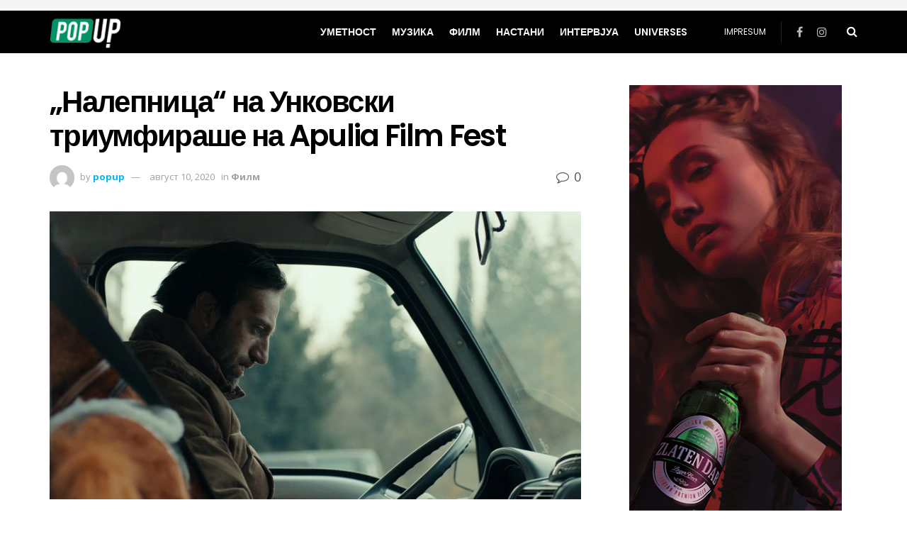

--- FILE ---
content_type: text/html; charset=UTF-8
request_url: https://popup.mk/nalepnicza-na-unkovski-triumfirashe-na-apulia-film-fest/
body_size: 92810
content:
<!doctype html>
<!--[if lt IE 7]> <html class="no-js lt-ie9 lt-ie8 lt-ie7" lang="mk-MK"> <![endif]-->
<!--[if IE 7]>    <html class="no-js lt-ie9 lt-ie8" lang="mk-MK"> <![endif]-->
<!--[if IE 8]>    <html class="no-js lt-ie9" lang="mk-MK"> <![endif]-->
<!--[if IE 9]>    <html class="no-js lt-ie10" lang="mk-MK"> <![endif]-->
<!--[if gt IE 8]><!--> <html class="no-js" lang="mk-MK"> <!--<![endif]-->
<head>
    <meta http-equiv="Content-Type" content="text/html; charset=UTF-8" />
    <meta name='viewport' content='width=device-width, initial-scale=1, user-scalable=yes' />
    <link rel="profile" href="http://gmpg.org/xfn/11" />
    <link rel="pingback" href="https://popup.mk/xmlrpc.php" />
    <title>„Налепница“ на Унковски триумфираше на Apulia Film Fest &#x2d; PopUp</title>
<meta property="og:type" content="article">
<meta property="og:title" content="„Налепница“ на Унковски триумфираше на Apulia Film Fest">
<meta property="og:site_name" content="PopUp">
<meta property="og:description" content="„Налепница“ ги освои наградите за најдобар филм, најдобра режија, најдобро сценарио (Георги М. Унковски), најдобар актер (Сашко Коцев), најд">
<meta property="og:url" content="https://popup.mk/nalepnicza-na-unkovski-triumfirashe-na-apulia-film-fest/">
<meta property="og:locale" content="mk_MK">
<meta property="og:image" content="https://popup.mk/wp-content/uploads/2020/01/erw-2.jpg">
<meta property="og:image:height" content="757">
<meta property="og:image:width" content="1400">
<meta property="article:published_time" content="2020-08-10T09:20:44+02:00">
<meta property="article:modified_time" content="2022-08-04T12:21:25+02:00">
<meta property="article:author" content="https://dev.popup.mk">
<meta property="article:section" content="Филм">
<meta name="twitter:card" content="summary_large_image">
<meta name="twitter:title" content="„Налепница“ на Унковски триумфираше на Apulia Film Fest">
<meta name="twitter:description" content="„Налепница“ ги освои наградите за најдобар филм, најдобра режија, најдобро сценарио (Георги М. Унковски), најдобар актер (Сашко Коцев), најдобра монтажа">
<meta name="twitter:url" content="https://popup.mk/nalepnicza-na-unkovski-triumfirashe-na-apulia-film-fest/">
<meta name="twitter:site" content="https://dev.popup.mk">
<meta name="twitter:image:src" content="https://popup.mk/wp-content/uploads/2020/01/erw-2.jpg">
<meta name="twitter:image:width" content="1400">
<meta name="twitter:image:height" content="757">
			<script type="text/javascript">
			  var jnews_ajax_url = '/?ajax-request=jnews'
			</script>
			<script type="text/javascript">;window.jnews=window.jnews||{},window.jnews.library=window.jnews.library||{},window.jnews.library=function(){"use strict";var e=this;e.win=window,e.doc=document,e.noop=function(){},e.globalBody=e.doc.getElementsByTagName("body")[0],e.globalBody=e.globalBody?e.globalBody:e.doc,e.win.jnewsDataStorage=e.win.jnewsDataStorage||{_storage:new WeakMap,put:function(e,t,n){this._storage.has(e)||this._storage.set(e,new Map),this._storage.get(e).set(t,n)},get:function(e,t){return this._storage.get(e).get(t)},has:function(e,t){return this._storage.has(e)&&this._storage.get(e).has(t)},remove:function(e,t){var n=this._storage.get(e).delete(t);return 0===!this._storage.get(e).size&&this._storage.delete(e),n}},e.windowWidth=function(){return e.win.innerWidth||e.docEl.clientWidth||e.globalBody.clientWidth},e.windowHeight=function(){return e.win.innerHeight||e.docEl.clientHeight||e.globalBody.clientHeight},e.requestAnimationFrame=e.win.requestAnimationFrame||e.win.webkitRequestAnimationFrame||e.win.mozRequestAnimationFrame||e.win.msRequestAnimationFrame||window.oRequestAnimationFrame||function(e){return setTimeout(e,1e3/60)},e.cancelAnimationFrame=e.win.cancelAnimationFrame||e.win.webkitCancelAnimationFrame||e.win.webkitCancelRequestAnimationFrame||e.win.mozCancelAnimationFrame||e.win.msCancelRequestAnimationFrame||e.win.oCancelRequestAnimationFrame||function(e){clearTimeout(e)},e.classListSupport="classList"in document.createElement("_"),e.hasClass=e.classListSupport?function(e,t){return e.classList.contains(t)}:function(e,t){return e.className.indexOf(t)>=0},e.addClass=e.classListSupport?function(t,n){e.hasClass(t,n)||t.classList.add(n)}:function(t,n){e.hasClass(t,n)||(t.className+=" "+n)},e.removeClass=e.classListSupport?function(t,n){e.hasClass(t,n)&&t.classList.remove(n)}:function(t,n){e.hasClass(t,n)&&(t.className=t.className.replace(n,""))},e.objKeys=function(e){var t=[];for(var n in e)Object.prototype.hasOwnProperty.call(e,n)&&t.push(n);return t},e.isObjectSame=function(e,t){var n=!0;return JSON.stringify(e)!==JSON.stringify(t)&&(n=!1),n},e.extend=function(){for(var e,t,n,o=arguments[0]||{},i=1,a=arguments.length;i<a;i++)if(null!==(e=arguments[i]))for(t in e)o!==(n=e[t])&&void 0!==n&&(o[t]=n);return o},e.dataStorage=e.win.jnewsDataStorage,e.isVisible=function(e){return 0!==e.offsetWidth&&0!==e.offsetHeight||e.getBoundingClientRect().length},e.getHeight=function(e){return e.offsetHeight||e.clientHeight||e.getBoundingClientRect().height},e.getWidth=function(e){return e.offsetWidth||e.clientWidth||e.getBoundingClientRect().width},e.supportsPassive=!1;try{var t=Object.defineProperty({},"passive",{get:function(){e.supportsPassive=!0}});"createEvent"in e.doc?e.win.addEventListener("test",null,t):"fireEvent"in e.doc&&e.win.attachEvent("test",null)}catch(e){}e.passiveOption=!!e.supportsPassive&&{passive:!0},e.setStorage=function(e,t){e="jnews-"+e;var n={expired:Math.floor(((new Date).getTime()+432e5)/1e3)};t=Object.assign(n,t);localStorage.setItem(e,JSON.stringify(t))},e.getStorage=function(e){e="jnews-"+e;var t=localStorage.getItem(e);return null!==t&&0<t.length?JSON.parse(localStorage.getItem(e)):{}},e.expiredStorage=function(){var t,n="jnews-";for(var o in localStorage)o.indexOf(n)>-1&&"undefined"!==(t=e.getStorage(o.replace(n,""))).expired&&t.expired<Math.floor((new Date).getTime()/1e3)&&localStorage.removeItem(o)},e.addEvents=function(t,n,o){for(var i in n){var a=["touchstart","touchmove"].indexOf(i)>=0&&!o&&e.passiveOption;"createEvent"in e.doc?t.addEventListener(i,n[i],a):"fireEvent"in e.doc&&t.attachEvent("on"+i,n[i])}},e.removeEvents=function(t,n){for(var o in n)"createEvent"in e.doc?t.removeEventListener(o,n[o]):"fireEvent"in e.doc&&t.detachEvent("on"+o,n[o])},e.triggerEvents=function(t,n,o){var i;o=o||{detail:null};return"createEvent"in e.doc?(!(i=e.doc.createEvent("CustomEvent")||new CustomEvent(n)).initCustomEvent||i.initCustomEvent(n,!0,!1,o),void t.dispatchEvent(i)):"fireEvent"in e.doc?((i=e.doc.createEventObject()).eventType=n,void t.fireEvent("on"+i.eventType,i)):void 0},e.getParents=function(t,n){void 0===n&&(n=e.doc);for(var o=[],i=t.parentNode,a=!1;!a;)if(i){var r=i;r.querySelectorAll(n).length?a=!0:(o.push(r),i=r.parentNode)}else o=[],a=!0;return o},e.forEach=function(e,t,n){for(var o=0,i=e.length;o<i;o++)t.call(n,e[o],o)},e.getText=function(e){return e.innerText||e.textContent},e.setText=function(e,t){var n="object"==typeof t?t.innerText||t.textContent:t;e.innerText&&(e.innerText=n),e.textContent&&(e.textContent=n)},e.httpBuildQuery=function(t){return e.objKeys(t).reduce(function t(n){var o=arguments.length>1&&void 0!==arguments[1]?arguments[1]:null;return function(i,a){var r=n[a];a=encodeURIComponent(a);var s=o?"".concat(o,"[").concat(a,"]"):a;return null==r||"function"==typeof r?(i.push("".concat(s,"=")),i):["number","boolean","string"].includes(typeof r)?(i.push("".concat(s,"=").concat(encodeURIComponent(r))),i):(i.push(e.objKeys(r).reduce(t(r,s),[]).join("&")),i)}}(t),[]).join("&")},e.get=function(t,n,o,i){return o="function"==typeof o?o:e.noop,e.ajax("GET",t,n,o,i)},e.post=function(t,n,o,i){return o="function"==typeof o?o:e.noop,e.ajax("POST",t,n,o,i)},e.ajax=function(t,n,o,i,a){var r=new XMLHttpRequest,s=n,c=e.httpBuildQuery(o);if(t=-1!=["GET","POST"].indexOf(t)?t:"GET",r.open(t,s+("GET"==t?"?"+c:""),!0),"POST"==t&&r.setRequestHeader("Content-type","application/x-www-form-urlencoded"),r.setRequestHeader("X-Requested-With","XMLHttpRequest"),r.onreadystatechange=function(){4===r.readyState&&200<=r.status&&300>r.status&&"function"==typeof i&&i.call(void 0,r.response)},void 0!==a&&!a){return{xhr:r,send:function(){r.send("POST"==t?c:null)}}}return r.send("POST"==t?c:null),{xhr:r}},e.scrollTo=function(t,n,o){function i(e,t,n){this.start=this.position(),this.change=e-this.start,this.currentTime=0,this.increment=20,this.duration=void 0===n?500:n,this.callback=t,this.finish=!1,this.animateScroll()}return Math.easeInOutQuad=function(e,t,n,o){return(e/=o/2)<1?n/2*e*e+t:-n/2*(--e*(e-2)-1)+t},i.prototype.stop=function(){this.finish=!0},i.prototype.move=function(t){e.doc.documentElement.scrollTop=t,e.globalBody.parentNode.scrollTop=t,e.globalBody.scrollTop=t},i.prototype.position=function(){return e.doc.documentElement.scrollTop||e.globalBody.parentNode.scrollTop||e.globalBody.scrollTop},i.prototype.animateScroll=function(){this.currentTime+=this.increment;var t=Math.easeInOutQuad(this.currentTime,this.start,this.change,this.duration);this.move(t),this.currentTime<this.duration&&!this.finish?e.requestAnimationFrame.call(e.win,this.animateScroll.bind(this)):this.callback&&"function"==typeof this.callback&&this.callback()},new i(t,n,o)},e.unwrap=function(t){var n,o=t;e.forEach(t,(function(e,t){n?n+=e:n=e})),o.replaceWith(n)},e.performance={start:function(e){performance.mark(e+"Start")},stop:function(e){performance.mark(e+"End"),performance.measure(e,e+"Start",e+"End")}},e.fps=function(){var t=0,n=0,o=0;!function(){var i=t=0,a=0,r=0,s=document.getElementById("fpsTable"),c=function(t){void 0===document.getElementsByTagName("body")[0]?e.requestAnimationFrame.call(e.win,(function(){c(t)})):document.getElementsByTagName("body")[0].appendChild(t)};null===s&&((s=document.createElement("div")).style.position="fixed",s.style.top="120px",s.style.left="10px",s.style.width="100px",s.style.height="20px",s.style.border="1px solid black",s.style.fontSize="11px",s.style.zIndex="100000",s.style.backgroundColor="white",s.id="fpsTable",c(s));var l=function(){o++,n=Date.now(),(a=(o/(r=(n-t)/1e3)).toPrecision(2))!=i&&(i=a,s.innerHTML=i+"fps"),1<r&&(t=n,o=0),e.requestAnimationFrame.call(e.win,l)};l()}()},e.instr=function(e,t){for(var n=0;n<t.length;n++)if(-1!==e.toLowerCase().indexOf(t[n].toLowerCase()))return!0},e.winLoad=function(t,n){function o(o){if("complete"===e.doc.readyState||"interactive"===e.doc.readyState)return!o||n?setTimeout(t,n||1):t(o),1}o()||e.addEvents(e.win,{load:o})},e.docReady=function(t,n){function o(o){if("complete"===e.doc.readyState||"interactive"===e.doc.readyState)return!o||n?setTimeout(t,n||1):t(o),1}o()||e.addEvents(e.doc,{DOMContentLoaded:o})},e.fireOnce=function(){e.docReady((function(){e.assets=e.assets||[],e.assets.length&&(e.boot(),e.load_assets())}),50)},e.boot=function(){e.length&&e.doc.querySelectorAll("style[media]").forEach((function(e){"not all"==e.getAttribute("media")&&e.removeAttribute("media")}))},e.create_js=function(t,n){var o=e.doc.createElement("script");switch(o.setAttribute("src",t),n){case"defer":o.setAttribute("defer",!0);break;case"async":o.setAttribute("async",!0);break;case"deferasync":o.setAttribute("defer",!0),o.setAttribute("async",!0)}e.globalBody.appendChild(o)},e.load_assets=function(){"object"==typeof e.assets&&e.forEach(e.assets.slice(0),(function(t,n){var o="";t.defer&&(o+="defer"),t.async&&(o+="async"),e.create_js(t.url,o);var i=e.assets.indexOf(t);i>-1&&e.assets.splice(i,1)})),e.assets=jnewsoption.au_scripts=window.jnewsads=[]},e.setCookie=function(e,t,n){var o="";if(n){var i=new Date;i.setTime(i.getTime()+24*n*60*60*1e3),o="; expires="+i.toUTCString()}document.cookie=e+"="+(t||"")+o+"; path=/"},e.getCookie=function(e){for(var t=e+"=",n=document.cookie.split(";"),o=0;o<n.length;o++){for(var i=n[o];" "==i.charAt(0);)i=i.substring(1,i.length);if(0==i.indexOf(t))return i.substring(t.length,i.length)}return null},e.eraseCookie=function(e){document.cookie=e+"=; Path=/; Expires=Thu, 01 Jan 1970 00:00:01 GMT;"},e.docReady((function(){e.globalBody=e.globalBody==e.doc?e.doc.getElementsByTagName("body")[0]:e.globalBody,e.globalBody=e.globalBody?e.globalBody:e.doc})),e.winLoad((function(){e.winLoad((function(){var t=!1;if(void 0!==window.jnewsadmin)if(void 0!==window.file_version_checker){var n=e.objKeys(window.file_version_checker);n.length?n.forEach((function(e){t||"10.0.4"===window.file_version_checker[e]||(t=!0)})):t=!0}else t=!0;t&&(window.jnewsHelper.getMessage(),window.jnewsHelper.getNotice())}),2500)}))},window.jnews.library=new window.jnews.library;</script>
<!-- The SEO Framework by Sybre Waaijer -->
<meta name="robots" content="max-snippet:-1,max-image-preview:large,max-video-preview:-1" />
<meta name="description" content="Краткиот филм &bdquo;Налепница&ldquo; (Sticker) по сценарио и режија на Георги М. Унковски, во продукција на Синема Футура освои шест награди на првото издание на&#8230;" />
<meta property="og:image" content="https://popup.mk/wp-content/uploads/2020/01/erw-2.jpg" />
<meta property="og:image:width" content="1400" />
<meta property="og:image:height" content="757" />
<meta property="og:locale" content="mk_MK" />
<meta property="og:type" content="article" />
<meta property="og:title" content="„Налепница“ на Унковски триумфираше на Apulia Film Fest" />
<meta property="og:description" content="Краткиот филм &bdquo;Налепница&ldquo; (Sticker) по сценарио и режија на Георги М. Унковски, во продукција на Синема Футура освои шест награди на првото издание на Фестивалот на краткометражен филм Apulia Film&#8230;" />
<meta property="og:url" content="https://popup.mk/nalepnicza-na-unkovski-triumfirashe-na-apulia-film-fest/" />
<meta property="og:site_name" content="PopUp" />
<meta property="og:updated_time" content="2022-08-04T12:21+00:00" />
<meta property="article:published_time" content="2020-08-10T09:20+00:00" />
<meta property="article:modified_time" content="2022-08-04T12:21+00:00" />
<meta name="twitter:card" content="summary_large_image" />
<meta name="twitter:title" content="„Налепница“ на Унковски триумфираше на Apulia Film Fest" />
<meta name="twitter:description" content="Краткиот филм &bdquo;Налепница&ldquo; (Sticker) по сценарио и режија на Георги М. Унковски, во продукција на Синема Футура освои шест награди на првото издание на Фестивалот на краткометражен филм Apulia Film&#8230;" />
<meta name="twitter:image" content="https://popup.mk/wp-content/uploads/2020/01/erw-2.jpg" />
<meta name="twitter:image:width" content="1400" />
<meta name="twitter:image:height" content="757" />
<link rel="canonical" href="https://popup.mk/nalepnicza-na-unkovski-triumfirashe-na-apulia-film-fest/" />
<script type="application/ld+json">{"@context":"https://schema.org","@type":"BreadcrumbList","itemListElement":[{"@type":"ListItem","position":1,"item":{"@id":"https://popup.mk/","name":"PopUp"}},{"@type":"ListItem","position":2,"item":{"@id":"https://popup.mk/category/film/","name":"\u0424\u0438\u043b\u043c"}},{"@type":"ListItem","position":3,"item":{"@id":"https://popup.mk/nalepnicza-na-unkovski-triumfirashe-na-apulia-film-fest/","name":"\u201e\u041d\u0430\u043b\u0435\u043f\u043d\u0438\u0446\u0430\u201c \u043d\u0430 \u0423\u043d\u043a\u043e\u0432\u0441\u043a\u0438 \u0442\u0440\u0438\u0443\u043c\u0444\u0438\u0440\u0430\u0448\u0435 \u043d\u0430 Apulia Film Fest"}}]}</script>
<!-- / The SEO Framework by Sybre Waaijer | 2.81ms meta | 5.84ms boot -->

<link rel='dns-prefetch' href='//www.googletagmanager.com' />
<link rel='dns-prefetch' href='//fonts.googleapis.com' />
<link rel='dns-prefetch' href='//s.w.org' />
<link rel='preconnect' href='https://fonts.gstatic.com' />
<link rel="alternate" type="application/rss+xml" title="PopUp &raquo; Фид" href="https://popup.mk/feed/" />
<link rel="alternate" type="application/rss+xml" title="PopUp &raquo; фидови за коментари" href="https://popup.mk/comments/feed/" />
<link rel="alternate" type="application/rss+xml" title="PopUp &raquo; „Налепница“ на Унковски триумфираше на Apulia Film Fest фидови за коментари" href="https://popup.mk/nalepnicza-na-unkovski-triumfirashe-na-apulia-film-fest/feed/" />
<script type="text/javascript">
window._wpemojiSettings = {"baseUrl":"https:\/\/s.w.org\/images\/core\/emoji\/14.0.0\/72x72\/","ext":".png","svgUrl":"https:\/\/s.w.org\/images\/core\/emoji\/14.0.0\/svg\/","svgExt":".svg","source":{"concatemoji":"https:\/\/popup.mk\/wp-includes\/js\/wp-emoji-release.min.js?ver=6.0.2"}};
/*! This file is auto-generated */
!function(e,a,t){var n,r,o,i=a.createElement("canvas"),p=i.getContext&&i.getContext("2d");function s(e,t){var a=String.fromCharCode,e=(p.clearRect(0,0,i.width,i.height),p.fillText(a.apply(this,e),0,0),i.toDataURL());return p.clearRect(0,0,i.width,i.height),p.fillText(a.apply(this,t),0,0),e===i.toDataURL()}function c(e){var t=a.createElement("script");t.src=e,t.defer=t.type="text/javascript",a.getElementsByTagName("head")[0].appendChild(t)}for(o=Array("flag","emoji"),t.supports={everything:!0,everythingExceptFlag:!0},r=0;r<o.length;r++)t.supports[o[r]]=function(e){if(!p||!p.fillText)return!1;switch(p.textBaseline="top",p.font="600 32px Arial",e){case"flag":return s([127987,65039,8205,9895,65039],[127987,65039,8203,9895,65039])?!1:!s([55356,56826,55356,56819],[55356,56826,8203,55356,56819])&&!s([55356,57332,56128,56423,56128,56418,56128,56421,56128,56430,56128,56423,56128,56447],[55356,57332,8203,56128,56423,8203,56128,56418,8203,56128,56421,8203,56128,56430,8203,56128,56423,8203,56128,56447]);case"emoji":return!s([129777,127995,8205,129778,127999],[129777,127995,8203,129778,127999])}return!1}(o[r]),t.supports.everything=t.supports.everything&&t.supports[o[r]],"flag"!==o[r]&&(t.supports.everythingExceptFlag=t.supports.everythingExceptFlag&&t.supports[o[r]]);t.supports.everythingExceptFlag=t.supports.everythingExceptFlag&&!t.supports.flag,t.DOMReady=!1,t.readyCallback=function(){t.DOMReady=!0},t.supports.everything||(n=function(){t.readyCallback()},a.addEventListener?(a.addEventListener("DOMContentLoaded",n,!1),e.addEventListener("load",n,!1)):(e.attachEvent("onload",n),a.attachEvent("onreadystatechange",function(){"complete"===a.readyState&&t.readyCallback()})),(e=t.source||{}).concatemoji?c(e.concatemoji):e.wpemoji&&e.twemoji&&(c(e.twemoji),c(e.wpemoji)))}(window,document,window._wpemojiSettings);
</script>
<style type="text/css">
img.wp-smiley,
img.emoji {
	display: inline !important;
	border: none !important;
	box-shadow: none !important;
	height: 1em !important;
	width: 1em !important;
	margin: 0 0.07em !important;
	vertical-align: -0.1em !important;
	background: none !important;
	padding: 0 !important;
}
</style>
	<link rel='stylesheet' id='wp-block-library-css'  href='https://popup.mk/wp-includes/css/dist/block-library/style.min.css?ver=6.0.2' type='text/css' media='all' />
<style id='global-styles-inline-css' type='text/css'>
body{--wp--preset--color--black: #000000;--wp--preset--color--cyan-bluish-gray: #abb8c3;--wp--preset--color--white: #ffffff;--wp--preset--color--pale-pink: #f78da7;--wp--preset--color--vivid-red: #cf2e2e;--wp--preset--color--luminous-vivid-orange: #ff6900;--wp--preset--color--luminous-vivid-amber: #fcb900;--wp--preset--color--light-green-cyan: #7bdcb5;--wp--preset--color--vivid-green-cyan: #00d084;--wp--preset--color--pale-cyan-blue: #8ed1fc;--wp--preset--color--vivid-cyan-blue: #0693e3;--wp--preset--color--vivid-purple: #9b51e0;--wp--preset--gradient--vivid-cyan-blue-to-vivid-purple: linear-gradient(135deg,rgba(6,147,227,1) 0%,rgb(155,81,224) 100%);--wp--preset--gradient--light-green-cyan-to-vivid-green-cyan: linear-gradient(135deg,rgb(122,220,180) 0%,rgb(0,208,130) 100%);--wp--preset--gradient--luminous-vivid-amber-to-luminous-vivid-orange: linear-gradient(135deg,rgba(252,185,0,1) 0%,rgba(255,105,0,1) 100%);--wp--preset--gradient--luminous-vivid-orange-to-vivid-red: linear-gradient(135deg,rgba(255,105,0,1) 0%,rgb(207,46,46) 100%);--wp--preset--gradient--very-light-gray-to-cyan-bluish-gray: linear-gradient(135deg,rgb(238,238,238) 0%,rgb(169,184,195) 100%);--wp--preset--gradient--cool-to-warm-spectrum: linear-gradient(135deg,rgb(74,234,220) 0%,rgb(151,120,209) 20%,rgb(207,42,186) 40%,rgb(238,44,130) 60%,rgb(251,105,98) 80%,rgb(254,248,76) 100%);--wp--preset--gradient--blush-light-purple: linear-gradient(135deg,rgb(255,206,236) 0%,rgb(152,150,240) 100%);--wp--preset--gradient--blush-bordeaux: linear-gradient(135deg,rgb(254,205,165) 0%,rgb(254,45,45) 50%,rgb(107,0,62) 100%);--wp--preset--gradient--luminous-dusk: linear-gradient(135deg,rgb(255,203,112) 0%,rgb(199,81,192) 50%,rgb(65,88,208) 100%);--wp--preset--gradient--pale-ocean: linear-gradient(135deg,rgb(255,245,203) 0%,rgb(182,227,212) 50%,rgb(51,167,181) 100%);--wp--preset--gradient--electric-grass: linear-gradient(135deg,rgb(202,248,128) 0%,rgb(113,206,126) 100%);--wp--preset--gradient--midnight: linear-gradient(135deg,rgb(2,3,129) 0%,rgb(40,116,252) 100%);--wp--preset--duotone--dark-grayscale: url('#wp-duotone-dark-grayscale');--wp--preset--duotone--grayscale: url('#wp-duotone-grayscale');--wp--preset--duotone--purple-yellow: url('#wp-duotone-purple-yellow');--wp--preset--duotone--blue-red: url('#wp-duotone-blue-red');--wp--preset--duotone--midnight: url('#wp-duotone-midnight');--wp--preset--duotone--magenta-yellow: url('#wp-duotone-magenta-yellow');--wp--preset--duotone--purple-green: url('#wp-duotone-purple-green');--wp--preset--duotone--blue-orange: url('#wp-duotone-blue-orange');--wp--preset--font-size--small: 13px;--wp--preset--font-size--medium: 20px;--wp--preset--font-size--large: 36px;--wp--preset--font-size--x-large: 42px;}.has-black-color{color: var(--wp--preset--color--black) !important;}.has-cyan-bluish-gray-color{color: var(--wp--preset--color--cyan-bluish-gray) !important;}.has-white-color{color: var(--wp--preset--color--white) !important;}.has-pale-pink-color{color: var(--wp--preset--color--pale-pink) !important;}.has-vivid-red-color{color: var(--wp--preset--color--vivid-red) !important;}.has-luminous-vivid-orange-color{color: var(--wp--preset--color--luminous-vivid-orange) !important;}.has-luminous-vivid-amber-color{color: var(--wp--preset--color--luminous-vivid-amber) !important;}.has-light-green-cyan-color{color: var(--wp--preset--color--light-green-cyan) !important;}.has-vivid-green-cyan-color{color: var(--wp--preset--color--vivid-green-cyan) !important;}.has-pale-cyan-blue-color{color: var(--wp--preset--color--pale-cyan-blue) !important;}.has-vivid-cyan-blue-color{color: var(--wp--preset--color--vivid-cyan-blue) !important;}.has-vivid-purple-color{color: var(--wp--preset--color--vivid-purple) !important;}.has-black-background-color{background-color: var(--wp--preset--color--black) !important;}.has-cyan-bluish-gray-background-color{background-color: var(--wp--preset--color--cyan-bluish-gray) !important;}.has-white-background-color{background-color: var(--wp--preset--color--white) !important;}.has-pale-pink-background-color{background-color: var(--wp--preset--color--pale-pink) !important;}.has-vivid-red-background-color{background-color: var(--wp--preset--color--vivid-red) !important;}.has-luminous-vivid-orange-background-color{background-color: var(--wp--preset--color--luminous-vivid-orange) !important;}.has-luminous-vivid-amber-background-color{background-color: var(--wp--preset--color--luminous-vivid-amber) !important;}.has-light-green-cyan-background-color{background-color: var(--wp--preset--color--light-green-cyan) !important;}.has-vivid-green-cyan-background-color{background-color: var(--wp--preset--color--vivid-green-cyan) !important;}.has-pale-cyan-blue-background-color{background-color: var(--wp--preset--color--pale-cyan-blue) !important;}.has-vivid-cyan-blue-background-color{background-color: var(--wp--preset--color--vivid-cyan-blue) !important;}.has-vivid-purple-background-color{background-color: var(--wp--preset--color--vivid-purple) !important;}.has-black-border-color{border-color: var(--wp--preset--color--black) !important;}.has-cyan-bluish-gray-border-color{border-color: var(--wp--preset--color--cyan-bluish-gray) !important;}.has-white-border-color{border-color: var(--wp--preset--color--white) !important;}.has-pale-pink-border-color{border-color: var(--wp--preset--color--pale-pink) !important;}.has-vivid-red-border-color{border-color: var(--wp--preset--color--vivid-red) !important;}.has-luminous-vivid-orange-border-color{border-color: var(--wp--preset--color--luminous-vivid-orange) !important;}.has-luminous-vivid-amber-border-color{border-color: var(--wp--preset--color--luminous-vivid-amber) !important;}.has-light-green-cyan-border-color{border-color: var(--wp--preset--color--light-green-cyan) !important;}.has-vivid-green-cyan-border-color{border-color: var(--wp--preset--color--vivid-green-cyan) !important;}.has-pale-cyan-blue-border-color{border-color: var(--wp--preset--color--pale-cyan-blue) !important;}.has-vivid-cyan-blue-border-color{border-color: var(--wp--preset--color--vivid-cyan-blue) !important;}.has-vivid-purple-border-color{border-color: var(--wp--preset--color--vivid-purple) !important;}.has-vivid-cyan-blue-to-vivid-purple-gradient-background{background: var(--wp--preset--gradient--vivid-cyan-blue-to-vivid-purple) !important;}.has-light-green-cyan-to-vivid-green-cyan-gradient-background{background: var(--wp--preset--gradient--light-green-cyan-to-vivid-green-cyan) !important;}.has-luminous-vivid-amber-to-luminous-vivid-orange-gradient-background{background: var(--wp--preset--gradient--luminous-vivid-amber-to-luminous-vivid-orange) !important;}.has-luminous-vivid-orange-to-vivid-red-gradient-background{background: var(--wp--preset--gradient--luminous-vivid-orange-to-vivid-red) !important;}.has-very-light-gray-to-cyan-bluish-gray-gradient-background{background: var(--wp--preset--gradient--very-light-gray-to-cyan-bluish-gray) !important;}.has-cool-to-warm-spectrum-gradient-background{background: var(--wp--preset--gradient--cool-to-warm-spectrum) !important;}.has-blush-light-purple-gradient-background{background: var(--wp--preset--gradient--blush-light-purple) !important;}.has-blush-bordeaux-gradient-background{background: var(--wp--preset--gradient--blush-bordeaux) !important;}.has-luminous-dusk-gradient-background{background: var(--wp--preset--gradient--luminous-dusk) !important;}.has-pale-ocean-gradient-background{background: var(--wp--preset--gradient--pale-ocean) !important;}.has-electric-grass-gradient-background{background: var(--wp--preset--gradient--electric-grass) !important;}.has-midnight-gradient-background{background: var(--wp--preset--gradient--midnight) !important;}.has-small-font-size{font-size: var(--wp--preset--font-size--small) !important;}.has-medium-font-size{font-size: var(--wp--preset--font-size--medium) !important;}.has-large-font-size{font-size: var(--wp--preset--font-size--large) !important;}.has-x-large-font-size{font-size: var(--wp--preset--font-size--x-large) !important;}
</style>
<link rel='stylesheet' id='eae-css-css'  href='https://popup.mk/wp-content/plugins/addon-elements-for-elementor-page-builder/assets/css/eae.min.css?ver=1.11.15' type='text/css' media='all' />
<link rel='stylesheet' id='jnews-parent-style-css'  href='https://popup.mk/wp-content/themes/jnews/style.css?ver=6.0.2' type='text/css' media='all' />
<link rel='stylesheet' id='elementor-frontend-css'  href='https://popup.mk/wp-content/plugins/elementor/assets/css/frontend-lite.min.css?ver=3.6.6' type='text/css' media='all' />
<link rel='stylesheet' id='jeg_customizer_font-css'  href='//fonts.googleapis.com/css?family=Open+Sans%3Aregular%2C700%2C600%7CPoppins%3A600%2Cregular%2C500%2C600%2C600&#038;display=swap&#038;ver=1.2.6' type='text/css' media='all' />
<link rel='stylesheet' id='font-awesome-css'  href='https://popup.mk/wp-content/plugins/elementor/assets/lib/font-awesome/css/font-awesome.min.css?ver=4.7.0' type='text/css' media='all' />
<link rel='stylesheet' id='jnews-frontend-css'  href='https://popup.mk/wp-content/themes/jnews/assets/dist/frontend.min.css?ver=1.0.0' type='text/css' media='all' />
<link rel='stylesheet' id='jnews-elementor-css'  href='https://popup.mk/wp-content/themes/jnews/assets/css/elementor-frontend.css?ver=1.0.0' type='text/css' media='all' />
<link rel='stylesheet' id='jnews-style-css'  href='https://popup.mk/wp-content/themes/jnews-child-1/style.css?ver=1.0.0' type='text/css' media='all' />
<link rel='stylesheet' id='jnews-darkmode-css'  href='https://popup.mk/wp-content/themes/jnews/assets/css/darkmode.css?ver=1.0.0' type='text/css' media='all' />
<link rel='stylesheet' id='jnews-scheme-css'  href='https://popup.mk/wp-content/uploads/jnews/scheme.css?ver=1723473471' type='text/css' media='all' />
<link rel='stylesheet' id='jnews-social-login-style-css'  href='https://popup.mk/wp-content/plugins/jnews-social-login/assets/css/plugin.css?ver=10.0.2' type='text/css' media='all' />
<link rel='stylesheet' id='jnews-select-share-css'  href='https://popup.mk/wp-content/plugins/jnews-social-share/assets/css/plugin.css' type='text/css' media='all' />
<script type='text/javascript' src='https://popup.mk/wp-includes/js/jquery/jquery.min.js?ver=3.6.0' id='jquery-core-js'></script>
<script type='text/javascript' src='https://popup.mk/wp-includes/js/jquery/jquery-migrate.min.js?ver=3.3.2' id='jquery-migrate-js'></script>
<script type='text/javascript' src='https://www.googletagmanager.com/gtag/js?id=G-79VD3V9R3K' id='jnews-google-tag-manager-js' defer></script>
<script type='text/javascript' id='jnews-google-tag-manager-js-after'>
				window.addEventListener('DOMContentLoaded', function() {
					(function() {
						window.dataLayer = window.dataLayer || [];
						function gtag(){dataLayer.push(arguments);}
						gtag('js', new Date());
						gtag('config', 'G-79VD3V9R3K');
					})();
				});
				
</script>
<link rel="https://api.w.org/" href="https://popup.mk/wp-json/" /><link rel="alternate" type="application/json" href="https://popup.mk/wp-json/wp/v2/posts/9154" /><link rel="EditURI" type="application/rsd+xml" title="RSD" href="https://popup.mk/xmlrpc.php?rsd" />
<link rel="wlwmanifest" type="application/wlwmanifest+xml" href="https://popup.mk/wp-includes/wlwmanifest.xml" /> 
<link rel="alternate" type="application/json+oembed" href="https://popup.mk/wp-json/oembed/1.0/embed?url=https%3A%2F%2Fpopup.mk%2Fnalepnicza-na-unkovski-triumfirashe-na-apulia-film-fest%2F" />
<link rel="alternate" type="text/xml+oembed" href="https://popup.mk/wp-json/oembed/1.0/embed?url=https%3A%2F%2Fpopup.mk%2Fnalepnicza-na-unkovski-triumfirashe-na-apulia-film-fest%2F&#038;format=xml" />
<script type='application/ld+json'>{"@context":"http:\/\/schema.org","@type":"Organization","@id":"https:\/\/popup.mk\/#organization","url":"https:\/\/popup.mk\/","name":"","logo":{"@type":"ImageObject","url":""},"sameAs":["https:\/\/www.facebook.com\/popupmk","https:\/\/www.instagram.com\/popupmk\/"]}</script>
<script type='application/ld+json'>{"@context":"http:\/\/schema.org","@type":"WebSite","@id":"https:\/\/popup.mk\/#website","url":"https:\/\/popup.mk\/","name":"","potentialAction":{"@type":"SearchAction","target":"https:\/\/popup.mk\/?s={search_term_string}","query-input":"required name=search_term_string"}}</script>
<link rel="icon" href="https://popup.mk/wp-content/uploads/2022/07/cropped-fav-icon-popup-32x32.png" sizes="32x32" />
<link rel="icon" href="https://popup.mk/wp-content/uploads/2022/07/cropped-fav-icon-popup-192x192.png" sizes="192x192" />
<link rel="apple-touch-icon" href="https://popup.mk/wp-content/uploads/2022/07/cropped-fav-icon-popup-180x180.png" />
<meta name="msapplication-TileImage" content="https://popup.mk/wp-content/uploads/2022/07/cropped-fav-icon-popup-270x270.png" />
<style id="jeg_dynamic_css" type="text/css" data-type="jeg_custom-css">body { --j-body-color : #555555; --j-accent-color : #00b5f7; --j-alt-color : #555555; --j-heading-color : #000000; } body,.jeg_newsfeed_list .tns-outer .tns-controls button,.jeg_filter_button,.owl-carousel .owl-nav div,.jeg_readmore,.jeg_hero_style_7 .jeg_post_meta a,.widget_calendar thead th,.widget_calendar tfoot a,.jeg_socialcounter a,.entry-header .jeg_meta_like a,.entry-header .jeg_meta_comment a,.entry-header .jeg_meta_donation a,.entry-header .jeg_meta_bookmark a,.entry-content tbody tr:hover,.entry-content th,.jeg_splitpost_nav li:hover a,#breadcrumbs a,.jeg_author_socials a:hover,.jeg_footer_content a,.jeg_footer_bottom a,.jeg_cartcontent,.woocommerce .woocommerce-breadcrumb a { color : #555555; } a, .jeg_menu_style_5>li>a:hover, .jeg_menu_style_5>li.sfHover>a, .jeg_menu_style_5>li.current-menu-item>a, .jeg_menu_style_5>li.current-menu-ancestor>a, .jeg_navbar .jeg_menu:not(.jeg_main_menu)>li>a:hover, .jeg_midbar .jeg_menu:not(.jeg_main_menu)>li>a:hover, .jeg_side_tabs li.active, .jeg_block_heading_5 strong, .jeg_block_heading_6 strong, .jeg_block_heading_7 strong, .jeg_block_heading_8 strong, .jeg_subcat_list li a:hover, .jeg_subcat_list li button:hover, .jeg_pl_lg_7 .jeg_thumb .jeg_post_category a, .jeg_pl_xs_2:before, .jeg_pl_xs_4 .jeg_postblock_content:before, .jeg_postblock .jeg_post_title a:hover, .jeg_hero_style_6 .jeg_post_title a:hover, .jeg_sidefeed .jeg_pl_xs_3 .jeg_post_title a:hover, .widget_jnews_popular .jeg_post_title a:hover, .jeg_meta_author a, .widget_archive li a:hover, .widget_pages li a:hover, .widget_meta li a:hover, .widget_recent_entries li a:hover, .widget_rss li a:hover, .widget_rss cite, .widget_categories li a:hover, .widget_categories li.current-cat>a, #breadcrumbs a:hover, .jeg_share_count .counts, .commentlist .bypostauthor>.comment-body>.comment-author>.fn, span.required, .jeg_review_title, .bestprice .price, .authorlink a:hover, .jeg_vertical_playlist .jeg_video_playlist_play_icon, .jeg_vertical_playlist .jeg_video_playlist_item.active .jeg_video_playlist_thumbnail:before, .jeg_horizontal_playlist .jeg_video_playlist_play, .woocommerce li.product .pricegroup .button, .widget_display_forums li a:hover, .widget_display_topics li:before, .widget_display_replies li:before, .widget_display_views li:before, .bbp-breadcrumb a:hover, .jeg_mobile_menu li.sfHover>a, .jeg_mobile_menu li a:hover, .split-template-6 .pagenum, .jeg_mobile_menu_style_5>li>a:hover, .jeg_mobile_menu_style_5>li.sfHover>a, .jeg_mobile_menu_style_5>li.current-menu-item>a, .jeg_mobile_menu_style_5>li.current-menu-ancestor>a { color : #00b5f7; } .jeg_menu_style_1>li>a:before, .jeg_menu_style_2>li>a:before, .jeg_menu_style_3>li>a:before, .jeg_side_toggle, .jeg_slide_caption .jeg_post_category a, .jeg_slider_type_1_wrapper .tns-controls button.tns-next, .jeg_block_heading_1 .jeg_block_title span, .jeg_block_heading_2 .jeg_block_title span, .jeg_block_heading_3, .jeg_block_heading_4 .jeg_block_title span, .jeg_block_heading_6:after, .jeg_pl_lg_box .jeg_post_category a, .jeg_pl_md_box .jeg_post_category a, .jeg_readmore:hover, .jeg_thumb .jeg_post_category a, .jeg_block_loadmore a:hover, .jeg_postblock.alt .jeg_block_loadmore a:hover, .jeg_block_loadmore a.active, .jeg_postblock_carousel_2 .jeg_post_category a, .jeg_heroblock .jeg_post_category a, .jeg_pagenav_1 .page_number.active, .jeg_pagenav_1 .page_number.active:hover, input[type="submit"], .btn, .button, .widget_tag_cloud a:hover, .popularpost_item:hover .jeg_post_title a:before, .jeg_splitpost_4 .page_nav, .jeg_splitpost_5 .page_nav, .jeg_post_via a:hover, .jeg_post_source a:hover, .jeg_post_tags a:hover, .comment-reply-title small a:before, .comment-reply-title small a:after, .jeg_storelist .productlink, .authorlink li.active a:before, .jeg_footer.dark .socials_widget:not(.nobg) a:hover .fa, div.jeg_breakingnews_title, .jeg_overlay_slider_bottom_wrapper .tns-controls button, .jeg_overlay_slider_bottom_wrapper .tns-controls button:hover, .jeg_vertical_playlist .jeg_video_playlist_current, .woocommerce span.onsale, .woocommerce #respond input#submit:hover, .woocommerce a.button:hover, .woocommerce button.button:hover, .woocommerce input.button:hover, .woocommerce #respond input#submit.alt, .woocommerce a.button.alt, .woocommerce button.button.alt, .woocommerce input.button.alt, .jeg_popup_post .caption, .jeg_footer.dark input[type="submit"], .jeg_footer.dark .btn, .jeg_footer.dark .button, .footer_widget.widget_tag_cloud a:hover, .jeg_inner_content .content-inner .jeg_post_category a:hover, #buddypress .standard-form button, #buddypress a.button, #buddypress input[type="submit"], #buddypress input[type="button"], #buddypress input[type="reset"], #buddypress ul.button-nav li a, #buddypress .generic-button a, #buddypress .generic-button button, #buddypress .comment-reply-link, #buddypress a.bp-title-button, #buddypress.buddypress-wrap .members-list li .user-update .activity-read-more a, div#buddypress .standard-form button:hover, div#buddypress a.button:hover, div#buddypress input[type="submit"]:hover, div#buddypress input[type="button"]:hover, div#buddypress input[type="reset"]:hover, div#buddypress ul.button-nav li a:hover, div#buddypress .generic-button a:hover, div#buddypress .generic-button button:hover, div#buddypress .comment-reply-link:hover, div#buddypress a.bp-title-button:hover, div#buddypress.buddypress-wrap .members-list li .user-update .activity-read-more a:hover, #buddypress #item-nav .item-list-tabs ul li a:before, .jeg_inner_content .jeg_meta_container .follow-wrapper a { background-color : #00b5f7; } .jeg_block_heading_7 .jeg_block_title span, .jeg_readmore:hover, .jeg_block_loadmore a:hover, .jeg_block_loadmore a.active, .jeg_pagenav_1 .page_number.active, .jeg_pagenav_1 .page_number.active:hover, .jeg_pagenav_3 .page_number:hover, .jeg_prevnext_post a:hover h3, .jeg_overlay_slider .jeg_post_category, .jeg_sidefeed .jeg_post.active, .jeg_vertical_playlist.jeg_vertical_playlist .jeg_video_playlist_item.active .jeg_video_playlist_thumbnail img, .jeg_horizontal_playlist .jeg_video_playlist_item.active { border-color : #00b5f7; } .jeg_tabpost_nav li.active, .woocommerce div.product .woocommerce-tabs ul.tabs li.active, .jeg_mobile_menu_style_1>li.current-menu-item a, .jeg_mobile_menu_style_1>li.current-menu-ancestor a, .jeg_mobile_menu_style_2>li.current-menu-item::after, .jeg_mobile_menu_style_2>li.current-menu-ancestor::after, .jeg_mobile_menu_style_3>li.current-menu-item::before, .jeg_mobile_menu_style_3>li.current-menu-ancestor::before { border-bottom-color : #00b5f7; } .jeg_post_meta .fa, .jeg_post_meta .jpwt-icon, .entry-header .jeg_post_meta .fa, .jeg_review_stars, .jeg_price_review_list { color : #555555; } .jeg_share_button.share-float.share-monocrhome a { background-color : #555555; } h1,h2,h3,h4,h5,h6,.jeg_post_title a,.entry-header .jeg_post_title,.jeg_hero_style_7 .jeg_post_title a,.jeg_block_title,.jeg_splitpost_bar .current_title,.jeg_video_playlist_title,.gallery-caption,.jeg_push_notification_button>a.button { color : #000000; } .split-template-9 .pagenum, .split-template-10 .pagenum, .split-template-11 .pagenum, .split-template-12 .pagenum, .split-template-13 .pagenum, .split-template-15 .pagenum, .split-template-18 .pagenum, .split-template-20 .pagenum, .split-template-19 .current_title span, .split-template-20 .current_title span { background-color : #000000; } .jeg_topbar, .jeg_topbar.dark, .jeg_topbar.custom { background : #878787; } .jeg_header .jeg_bottombar.jeg_navbar,.jeg_bottombar .jeg_nav_icon { height : 60px; } .jeg_header .jeg_bottombar.jeg_navbar, .jeg_header .jeg_bottombar .jeg_main_menu:not(.jeg_menu_style_1) > li > a, .jeg_header .jeg_bottombar .jeg_menu_style_1 > li, .jeg_header .jeg_bottombar .jeg_menu:not(.jeg_main_menu) > li > a { line-height : 60px; } .jeg_header .jeg_bottombar.jeg_navbar_wrapper:not(.jeg_navbar_boxed), .jeg_header .jeg_bottombar.jeg_navbar_boxed .jeg_nav_row { background : #000000; } .jeg_header .jeg_bottombar, .jeg_header .jeg_bottombar.jeg_navbar_dark, .jeg_bottombar.jeg_navbar_boxed .jeg_nav_row, .jeg_bottombar.jeg_navbar_dark.jeg_navbar_boxed .jeg_nav_row { border-bottom-width : 0px; } .jeg_stickybar, .jeg_stickybar.dark { border-bottom-width : 0px; } .jeg_mobile_midbar, .jeg_mobile_midbar.dark { background : #000000; } .jeg_header .socials_widget > a > i.fa:before { color : #bbbbbb; } .jeg_header .socials_widget.nobg > a > span.jeg-icon svg { fill : #bbbbbb; } .jeg_header .socials_widget > a > span.jeg-icon svg { fill : #bbbbbb; } .jeg_aside_item.socials_widget > a > i.fa:before { color : #aaaaaa; } .jeg_aside_item.socials_widget.nobg a span.jeg-icon svg { fill : #aaaaaa; } .jeg_aside_item.socials_widget a span.jeg-icon svg { fill : #aaaaaa; } .jeg_header .jeg_search_wrapper.search_icon .jeg_search_toggle { color : #ffffff; } .jeg_nav_search { width : 60%; } .jeg_footer_content,.jeg_footer.dark .jeg_footer_content { background-color : #000000; } .jeg_footer_secondary,.jeg_footer.dark .jeg_footer_secondary,.jeg_footer_bottom,.jeg_footer.dark .jeg_footer_bottom,.jeg_footer_sidecontent .jeg_footer_primary { color : #bbbbbb; } body,input,textarea,select,.chosen-container-single .chosen-single,.btn,.button { font-family: "Open Sans",Helvetica,Arial,sans-serif; } .jeg_header, .jeg_mobile_wrapper { font-family: Poppins,Helvetica,Arial,sans-serif; } .jeg_post_title, .entry-header .jeg_post_title, .jeg_single_tpl_2 .entry-header .jeg_post_title, .jeg_single_tpl_3 .entry-header .jeg_post_title, .jeg_single_tpl_6 .entry-header .jeg_post_title, .jeg_content .jeg_custom_title_wrapper .jeg_post_title { font-family: Poppins,Helvetica,Arial,sans-serif;font-weight : 600; font-style : normal;  } h3.jeg_block_title, .jeg_footer .jeg_footer_heading h3, .jeg_footer .widget h2, .jeg_tabpost_nav li { font-family: Poppins,Helvetica,Arial,sans-serif; } </style><style type="text/css">
					.no_thumbnail .jeg_thumb,
					.thumbnail-container.no_thumbnail {
					    display: none !important;
					}
					.jeg_search_result .jeg_pl_xs_3.no_thumbnail .jeg_postblock_content,
					.jeg_sidefeed .jeg_pl_xs_3.no_thumbnail .jeg_postblock_content,
					.jeg_pl_sm.no_thumbnail .jeg_postblock_content {
					    margin-left: 0;
					}
					.jeg_postblock_11 .no_thumbnail .jeg_postblock_content,
					.jeg_postblock_12 .no_thumbnail .jeg_postblock_content,
					.jeg_postblock_12.jeg_col_3o3 .no_thumbnail .jeg_postblock_content  {
					    margin-top: 0;
					}
					.jeg_postblock_15 .jeg_pl_md_box.no_thumbnail .jeg_postblock_content,
					.jeg_postblock_19 .jeg_pl_md_box.no_thumbnail .jeg_postblock_content,
					.jeg_postblock_24 .jeg_pl_md_box.no_thumbnail .jeg_postblock_content,
					.jeg_sidefeed .jeg_pl_md_box .jeg_postblock_content {
					    position: relative;
					}
					.jeg_postblock_carousel_2 .no_thumbnail .jeg_post_title a,
					.jeg_postblock_carousel_2 .no_thumbnail .jeg_post_title a:hover,
					.jeg_postblock_carousel_2 .no_thumbnail .jeg_post_meta .fa {
					    color: #212121 !important;
					} 
					.jnews-dark-mode .jeg_postblock_carousel_2 .no_thumbnail .jeg_post_title a,
					.jnews-dark-mode .jeg_postblock_carousel_2 .no_thumbnail .jeg_post_title a:hover,
					.jnews-dark-mode .jeg_postblock_carousel_2 .no_thumbnail .jeg_post_meta .fa {
					    color: #fff !important;
					} 
				</style>		<style type="text/css" id="wp-custom-css">
			.jeg_block_heading.jeg_block_heading_8.jeg_subcat_right{
	/*display:none;*/
}
.jeg_latestpost {
		display:none;
}
.jeg_share_button a:last-child {
    margin-right: 0;
    display: none;
}
.jeg_share_button a {
    margin: 0 0px 5px 5px;
}
li.cat-item.cat-item-1, 
li.cat-item.cat-item-26
{
		display: none;
}
.radio_title{
  font-family: Poppins,Helvetica,Arial,sans-serif; 
	color:#000000; 
	font-weight:bold; 
	font-size:18px; 
	vertical-align:middle;
}
/*.jeg_heroblock .jeg_post_title a {
    color: #000;
}
.jeg_heroblock_2 .jeg_hero_item_1 .jeg_post_title{
		background: #ffffff;
    padding: 8px;
}
.jeg_heroblock .jeg_post_info {
    text-shadow: none;
}
h2.jeg_post_title{
		background: white;
    padding: 8px;
}*/
.elementor-element-b7083ed  p{
    margin-bottom: 0px;
}
.elementor-element-b7083ed .elementor-widget:not(:last-child) {
    margin-bottom: 0px;
}
@media (min-width: 1025px) {
.elementor-element-8qImjQU .elementor-element .jegStickyHolder {
    padding-right: 10px;
}
}
@media (min-width: 768px) and (max-width: 1023px){
.radio_title{ 
	font-size:13px;
}
	.elementor-55 .elementor-element.elementor-element-b7083ed {
    padding: 20px 0px 0px 0px;
}
}
@media (max-width: 768px) {
.radio_title{ 
	font-size:16px;
}
}
.jeg_menu>li>a:hover {
    color: #00b5f7 !important;
}






		</style>
		    <!-- Global site tag (gtag.js) - Google Analytics -->
<script async src="https://www.googletagmanager.com/gtag/js?id=UA-116653752-1"></script>
<script>
  window.dataLayer = window.dataLayer || [];
  function gtag(){dataLayer.push(arguments);}
  gtag('js', new Date());

  gtag('config', 'UA-116653752-1');
</script>
</head>
<body class="post-template-default single single-post postid-9154 single-format-standard wp-embed-responsive jeg_toggle_light jeg_single_tpl_1 jnews jsc_normal elementor-default elementor-kit-8">

    
    
    <div class="jeg_ad jeg_ad_top jnews_header_top_ads">
        <div class='ads-wrapper  '></div>    </div>

    <!-- The Main Wrapper
    ============================================= -->
    <div class="jeg_viewport">

        
        <div class="jeg_header_wrapper">
            <div class="jeg_header_instagram_wrapper">
    </div>

<!-- HEADER -->
<div class="jeg_header normal">
    <div class="jeg_bottombar jeg_navbar jeg_container jeg_navbar_wrapper  jeg_navbar_dark">
    <div class="container">
        <div class="jeg_nav_row">
            
                <div class="jeg_nav_col jeg_nav_left jeg_nav_normal">
                    <div class="item_wrap jeg_nav_alignleft">
                        <div class="jeg_nav_item jeg_logo jeg_desktop_logo">
			<div class="site-title">
			<a href="https://popup.mk/" aria-label="Visit Homepage" style="padding: 2px 0px 0px 0px;">
				<img class='jeg_logo_img' src="https://popup.mk/wp-content/uploads/2022/07/popup-logo.png" srcset="https://popup.mk/wp-content/uploads/2022/07/popup-logo.png 1x, https://popup.mk/wp-content/uploads/2022/07/popup-logox2.png 2x" alt="PopUp"data-light-src="https://popup.mk/wp-content/uploads/2022/07/popup-logo.png" data-light-srcset="https://popup.mk/wp-content/uploads/2022/07/popup-logo.png 1x, https://popup.mk/wp-content/uploads/2022/07/popup-logox2.png 2x" data-dark-src="" data-dark-srcset=" 1x,  2x"width="111" height="55">			</a>
		</div>
	</div>
                    </div>
                </div>

                
                <div class="jeg_nav_col jeg_nav_center jeg_nav_normal">
                    <div class="item_wrap jeg_nav_aligncenter">
                                            </div>
                </div>

                
                <div class="jeg_nav_col jeg_nav_right jeg_nav_grow">
                    <div class="item_wrap jeg_nav_alignright">
                        <div class="jeg_nav_item jeg_main_menu_wrapper">
<div class="jeg_mainmenu_wrap"><ul class="jeg_menu jeg_main_menu jeg_menu_style_5" data-animation="animate"><li id="menu-item-11473" class="menu-item menu-item-type-taxonomy menu-item-object-category menu-item-11473 bgnav" data-item-row="default" ><a href="https://popup.mk/category/umetnost/">Уметност</a></li>
<li id="menu-item-1400" class="menu-item menu-item-type-taxonomy menu-item-object-category menu-item-1400 bgnav" data-item-row="default" ><a href="https://popup.mk/category/music/">Музика</a></li>
<li id="menu-item-11679" class="menu-item menu-item-type-taxonomy menu-item-object-category current-post-ancestor current-menu-parent current-post-parent menu-item-11679 bgnav" data-item-row="default" ><a href="https://popup.mk/category/film/">Филм</a></li>
<li id="menu-item-1401" class="menu-item menu-item-type-taxonomy menu-item-object-category menu-item-1401 bgnav" data-item-row="default" ><a href="https://popup.mk/category/nastani/">Настани</a></li>
<li id="menu-item-11474" class="menu-item menu-item-type-taxonomy menu-item-object-category menu-item-11474 bgnav" data-item-row="default" ><a href="https://popup.mk/category/intervjua/">Интервјуа</a></li>
<li id="menu-item-1399" class="menu-item menu-item-type-taxonomy menu-item-object-category menu-item-1399 bgnav" data-item-row="default" ><a href="https://popup.mk/category/universes/">universes</a></li>
<li id="menu-item-13375" class="menu-item menu-item-type-post_type menu-item-object-page menu-item-13375 bgnav" data-item-row="default" ><a href="https://popup.mk/impresum/">Impresum</a></li>
</ul></div></div>
<div class="jeg_separator separator5"></div>			<div
				class="jeg_nav_item socials_widget jeg_social_icon_block nobg">
				<a href="https://www.facebook.com/popupmk" target='_blank' rel='external noopener nofollow'  aria-label="Find us on Facebook" class="jeg_facebook"><i class="fa fa-facebook"></i> </a><a href="https://www.instagram.com/popupmk/" target='_blank' rel='external noopener nofollow'  aria-label="Find us on Instagram" class="jeg_instagram"><i class="fa fa-instagram"></i> </a>			</div>
			<!-- Search Icon -->
<div class="jeg_nav_item jeg_search_wrapper search_icon jeg_search_popup_expand">
    <a href="#" class="jeg_search_toggle" aria-label="Search Button"><i class="fa fa-search"></i></a>
    <form action="https://popup.mk/" method="get" class="jeg_search_form" target="_top">
    <input name="s" class="jeg_search_input" placeholder="Search..." type="text" value="" autocomplete="off">
	<button aria-label="Search Button" type="submit" class="jeg_search_button btn"><i class="fa fa-search"></i></button>
</form>
<!-- jeg_search_hide with_result no_result -->
<div class="jeg_search_result jeg_search_hide with_result">
    <div class="search-result-wrapper">
    </div>
    <div class="search-link search-noresult">
        No Result    </div>
    <div class="search-link search-all-button">
        <i class="fa fa-search"></i> View All Result    </div>
</div></div>                    </div>
                </div>

                        </div>
    </div>
</div></div><!-- /.jeg_header -->        </div>

        <div class="jeg_header_sticky">
            <div class="sticky_blankspace"></div>
<div class="jeg_header normal">
    <div class="jeg_container">
        <div data-mode="scroll" class="jeg_stickybar jeg_navbar jeg_navbar_wrapper jeg_navbar_normal jeg_navbar_dark">
            <div class="container">
    <div class="jeg_nav_row">
        
            <div class="jeg_nav_col jeg_nav_left jeg_nav_normal">
                <div class="item_wrap jeg_nav_alignleft">
                    <div class="jeg_nav_item jeg_logo">
    <div class="site-title">
		<a href="https://popup.mk/" aria-label="Visit Homepage">
    	    <img class='jeg_logo_img' src="https://popup.mk/wp-content/uploads/2022/07/popup-logo.png" srcset="https://popup.mk/wp-content/uploads/2022/07/popup-logo.png 1x, https://popup.mk/wp-content/uploads/2022/07/popup-logo.png 2x" alt="PopUp"data-light-src="https://popup.mk/wp-content/uploads/2022/07/popup-logo.png" data-light-srcset="https://popup.mk/wp-content/uploads/2022/07/popup-logo.png 1x, https://popup.mk/wp-content/uploads/2022/07/popup-logo.png 2x" data-dark-src="https://popup.mk/wp-content/themes/jnews/assets/img/logo_darkmode.png" data-dark-srcset="https://popup.mk/wp-content/themes/jnews/assets/img/logo_darkmode.png 1x, https://popup.mk/wp-content/themes/jnews/assets/img/logo_darkmode@2x.png 2x"width="111" height="55">    	</a>
    </div>
</div>                </div>
            </div>

            
            <div class="jeg_nav_col jeg_nav_center jeg_nav_normal">
                <div class="item_wrap jeg_nav_aligncenter">
                                    </div>
            </div>

            
            <div class="jeg_nav_col jeg_nav_right jeg_nav_grow">
                <div class="item_wrap jeg_nav_alignright">
                    <div class="jeg_nav_item jeg_main_menu_wrapper">
<div class="jeg_mainmenu_wrap"><ul class="jeg_menu jeg_main_menu jeg_menu_style_5" data-animation="animate"><li id="menu-item-11473" class="menu-item menu-item-type-taxonomy menu-item-object-category menu-item-11473 bgnav" data-item-row="default" ><a href="https://popup.mk/category/umetnost/">Уметност</a></li>
<li id="menu-item-1400" class="menu-item menu-item-type-taxonomy menu-item-object-category menu-item-1400 bgnav" data-item-row="default" ><a href="https://popup.mk/category/music/">Музика</a></li>
<li id="menu-item-11679" class="menu-item menu-item-type-taxonomy menu-item-object-category current-post-ancestor current-menu-parent current-post-parent menu-item-11679 bgnav" data-item-row="default" ><a href="https://popup.mk/category/film/">Филм</a></li>
<li id="menu-item-1401" class="menu-item menu-item-type-taxonomy menu-item-object-category menu-item-1401 bgnav" data-item-row="default" ><a href="https://popup.mk/category/nastani/">Настани</a></li>
<li id="menu-item-11474" class="menu-item menu-item-type-taxonomy menu-item-object-category menu-item-11474 bgnav" data-item-row="default" ><a href="https://popup.mk/category/intervjua/">Интервјуа</a></li>
<li id="menu-item-1399" class="menu-item menu-item-type-taxonomy menu-item-object-category menu-item-1399 bgnav" data-item-row="default" ><a href="https://popup.mk/category/universes/">universes</a></li>
<li id="menu-item-13375" class="menu-item menu-item-type-post_type menu-item-object-page menu-item-13375 bgnav" data-item-row="default" ><a href="https://popup.mk/impresum/">Impresum</a></li>
</ul></div></div>
<!-- Search Icon -->
<div class="jeg_nav_item jeg_search_wrapper search_icon jeg_search_popup_expand">
    <a href="#" class="jeg_search_toggle" aria-label="Search Button"><i class="fa fa-search"></i></a>
    <form action="https://popup.mk/" method="get" class="jeg_search_form" target="_top">
    <input name="s" class="jeg_search_input" placeholder="Search..." type="text" value="" autocomplete="off">
	<button aria-label="Search Button" type="submit" class="jeg_search_button btn"><i class="fa fa-search"></i></button>
</form>
<!-- jeg_search_hide with_result no_result -->
<div class="jeg_search_result jeg_search_hide with_result">
    <div class="search-result-wrapper">
    </div>
    <div class="search-link search-noresult">
        No Result    </div>
    <div class="search-link search-all-button">
        <i class="fa fa-search"></i> View All Result    </div>
</div></div>                </div>
            </div>

                </div>
</div>        </div>
    </div>
</div>
        </div>

        <div class="jeg_navbar_mobile_wrapper">
            <div class="jeg_navbar_mobile" data-mode="scroll">
    <div class="jeg_mobile_bottombar jeg_mobile_midbar jeg_container dark">
    <div class="container">
        <div class="jeg_nav_row">
            
                <div class="jeg_nav_col jeg_nav_left jeg_nav_grow">
                    <div class="item_wrap jeg_nav_alignleft">
                        <div class="jeg_nav_item jeg_mobile_logo">
			<div class="site-title">
			<a href="https://popup.mk/" aria-label="Visit Homepage">
				<img class='jeg_logo_img' src="https://popup.mk/wp-content/uploads/2022/07/popup-logo.png" srcset="https://popup.mk/wp-content/uploads/2022/07/popup-logo.png 1x, https://popup.mk/wp-content/uploads/2022/07/popup-logo.png 2x" alt="PopUp"data-light-src="https://popup.mk/wp-content/uploads/2022/07/popup-logo.png" data-light-srcset="https://popup.mk/wp-content/uploads/2022/07/popup-logo.png 1x, https://popup.mk/wp-content/uploads/2022/07/popup-logo.png 2x" data-dark-src="" data-dark-srcset=" 1x,  2x"width="111" height="55">			</a>
		</div>
	</div>                    </div>
                </div>

                
                <div class="jeg_nav_col jeg_nav_center jeg_nav_normal">
                    <div class="item_wrap jeg_nav_aligncenter">
                                            </div>
                </div>

                
                <div class="jeg_nav_col jeg_nav_right jeg_nav_normal">
                    <div class="item_wrap jeg_nav_alignright">
                        <div class="jeg_nav_item">
    <a href="#" aria-label="Show Menu" class="toggle_btn jeg_mobile_toggle"><i class="fa fa-bars"></i></a>
</div><div class="jeg_nav_item jeg_search_wrapper jeg_search_popup_expand">
    <a href="#" aria-label="Search Button" class="jeg_search_toggle"><i class="fa fa-search"></i></a>
	<form action="https://popup.mk/" method="get" class="jeg_search_form" target="_top">
    <input name="s" class="jeg_search_input" placeholder="Search..." type="text" value="" autocomplete="off">
	<button aria-label="Search Button" type="submit" class="jeg_search_button btn"><i class="fa fa-search"></i></button>
</form>
<!-- jeg_search_hide with_result no_result -->
<div class="jeg_search_result jeg_search_hide with_result">
    <div class="search-result-wrapper">
    </div>
    <div class="search-link search-noresult">
        No Result    </div>
    <div class="search-link search-all-button">
        <i class="fa fa-search"></i> View All Result    </div>
</div></div>                    </div>
                </div>

                        </div>
    </div>
</div></div>
<div class="sticky_blankspace" style="height: 60px;"></div>        </div>

            <div class="post-wrapper">

        <div class="post-wrap" >

            
            <div class="jeg_main ">
                <div class="jeg_container">
                    <div class="jeg_content jeg_singlepage">

	<div class="container">

		<div class="jeg_ad jeg_article jnews_article_top_ads">
			<div class='ads-wrapper  '></div>		</div>

		<div class="row">
			<div class="jeg_main_content col-md-8">
				<div class="jeg_inner_content">
					
						
						<div class="entry-header">
							
							<h1 class="jeg_post_title">„Налепница“ на Унковски триумфираше на Apulia Film Fest</h1>

							
							<div class="jeg_meta_container"><div class="jeg_post_meta jeg_post_meta_1">

	<div class="meta_left">
									<div class="jeg_meta_author">
					<img alt='popup' src='https://secure.gravatar.com/avatar/18bc73652245169ad35e81a984e020dc?s=80&#038;d=mm&#038;r=g' srcset='https://secure.gravatar.com/avatar/18bc73652245169ad35e81a984e020dc?s=160&#038;d=mm&#038;r=g 2x' class='avatar avatar-80 photo' height='80' width='80' loading='lazy'/>					<span class="meta_text">by</span>
					<a href="https://popup.mk/author/popup/">popup</a>				</div>
					
					<div class="jeg_meta_date">
				<a href="https://popup.mk/nalepnicza-na-unkovski-triumfirashe-na-apulia-film-fest/">август 10, 2020</a>
			</div>
		
					<div class="jeg_meta_category">
				<span><span class="meta_text">in</span>
					<a href="https://popup.mk/category/film/" rel="category tag">Филм</a>				</span>
			</div>
		
			</div>

	<div class="meta_right">
							<div class="jeg_meta_comment"><a href="https://popup.mk/nalepnicza-na-unkovski-triumfirashe-na-apulia-film-fest/#comments"><i
						class="fa fa-comment-o"></i> 0</a></div>
			</div>
</div>
</div>
						</div>

						<div  class="jeg_featured featured_image "><a href="https://popup.mk/wp-content/uploads/2020/01/erw-2.jpg"><div class="thumbnail-container animate-lazy" style="padding-bottom:54.133%"><img width="750" height="406" src="https://popup.mk/wp-content/themes/jnews/assets/img/jeg-empty.png" class="attachment-jnews-featured-750 size-jnews-featured-750 lazyload wp-post-image" alt="" sizes="(max-width: 750px) 100vw, 750px" data-src="https://popup.mk/wp-content/uploads/2020/01/erw-2-750x406.jpg" data-srcset="https://popup.mk/wp-content/uploads/2020/01/erw-2-750x406.jpg 750w, https://popup.mk/wp-content/uploads/2020/01/erw-2-300x162.jpg 300w, https://popup.mk/wp-content/uploads/2020/01/erw-2-1024x554.jpg 1024w, https://popup.mk/wp-content/uploads/2020/01/erw-2-768x415.jpg 768w, https://popup.mk/wp-content/uploads/2020/01/erw-2-1140x616.jpg 1140w, https://popup.mk/wp-content/uploads/2020/01/erw-2.jpg 1400w" data-sizes="auto" data-expand="700" /></div></a></div>
						<div class="jeg_share_top_container"><div class="jeg_share_button clearfix">
                <div class="jeg_share_stats">
                    <div class="jeg_share_count">
                        <div class="counts">401</div>
                        <span class="sharetext">СПОДЕЛУВАЊА</span>
                    </div>
                    <div class="jeg_views_count">
                    <div class="counts">2.4k</div>
                    <span class="sharetext">ПРЕГЛЕДИ</span>
                </div>
                </div>
                <div class="jeg_sharelist">
                    <a href="http://www.facebook.com/sharer.php?u=https%3A%2F%2Fpopup.mk%2Fnalepnicza-na-unkovski-triumfirashe-na-apulia-film-fest%2F" rel='nofollow'  class="jeg_btn-facebook expanded"><i class="fa fa-facebook-official"></i><span>Сподели на Facebook</span></a><a href="https://twitter.com/intent/tweet?text=%E2%80%9E%D0%9D%D0%B0%D0%BB%D0%B5%D0%BF%D0%BD%D0%B8%D1%86%D0%B0%E2%80%9C%20%D0%BD%D0%B0%20%D0%A3%D0%BD%D0%BA%D0%BE%D0%B2%D1%81%D0%BA%D0%B8%20%D1%82%D1%80%D0%B8%D1%83%D0%BC%D1%84%D0%B8%D1%80%D0%B0%D1%88%D0%B5%20%D0%BD%D0%B0%20Apulia%20Film%20Fest%20via%20%40jegtheme&url=https%3A%2F%2Fpopup.mk%2Fnalepnicza-na-unkovski-triumfirashe-na-apulia-film-fest%2F" rel='nofollow'  class="jeg_btn-twitter expanded"><i class="fa fa-twitter"></i><span>Сподели на Twitter</span></a>
                    <div class="share-secondary">
                    <a href="https://www.linkedin.com/shareArticle?url=https%3A%2F%2Fpopup.mk%2Fnalepnicza-na-unkovski-triumfirashe-na-apulia-film-fest%2F&title=%E2%80%9E%D0%9D%D0%B0%D0%BB%D0%B5%D0%BF%D0%BD%D0%B8%D1%86%D0%B0%E2%80%9C%20%D0%BD%D0%B0%20%D0%A3%D0%BD%D0%BA%D0%BE%D0%B2%D1%81%D0%BA%D0%B8%20%D1%82%D1%80%D0%B8%D1%83%D0%BC%D1%84%D0%B8%D1%80%D0%B0%D1%88%D0%B5%20%D0%BD%D0%B0%20Apulia%20Film%20Fest" rel='nofollow'  class="jeg_btn-linkedin "><i class="fa fa-linkedin"></i></a><a href="https://www.pinterest.com/pin/create/bookmarklet/?pinFave=1&url=https%3A%2F%2Fpopup.mk%2Fnalepnicza-na-unkovski-triumfirashe-na-apulia-film-fest%2F&media=https://popup.mk/wp-content/uploads/2020/01/erw-2.jpg&description=%E2%80%9E%D0%9D%D0%B0%D0%BB%D0%B5%D0%BF%D0%BD%D0%B8%D1%86%D0%B0%E2%80%9C%20%D0%BD%D0%B0%20%D0%A3%D0%BD%D0%BA%D0%BE%D0%B2%D1%81%D0%BA%D0%B8%20%D1%82%D1%80%D0%B8%D1%83%D0%BC%D1%84%D0%B8%D1%80%D0%B0%D1%88%D0%B5%20%D0%BD%D0%B0%20Apulia%20Film%20Fest" rel='nofollow'  class="jeg_btn-pinterest "><i class="fa fa-pinterest"></i></a>
                </div>
                <a href="#" class="jeg_btn-toggle"><i class="fa fa-share"></i></a>
                </div>
            </div></div>
						<div class="jeg_ad jeg_article jnews_content_top_ads "><div class='ads-wrapper  '></div></div>
						<div class="entry-content no-share">
							<div class="jeg_share_button share-float jeg_sticky_share clearfix share-monocrhome">
								<div class="jeg_share_float_container"></div>							</div>

							<div class="content-inner ">
								<p>„Налепница“ ги освои наградите за најдобар филм, најдобра режија, најдобро сценарио (Георги М. Унковски), најдобар актер (Сашко Коцев), најдобра монтажа (Мартин Иванов), како и наградата од публиката.<br />
<img class="size-full wp-image-9155 aligncenter" src="https://popup.mk/wp-content/uploads/2020/08/20200809-kup-nagradi-za-filmot-nalepnica-na-georgi-unkovski-na-festival-vo-italija-1.jpg" alt="" width="525" height="700" /><br />
Претходно, филмот влезе во официјалната програма на Sundance и Palm Springs International ShortFest 2020, а ја доби и наградата за најдобар краток филм на овогодинешниот Brooklyn Film Festival.<br />
<a href="https://popup.mk/%D0%BD%D0%B0%D0%BB%D0%B5%D0%BF%D0%BD%D0%B8%D1%86%D0%B0-%D0%BC%D0%BE%D1%9C%D1%82%D0%B0-%D0%BD%D0%B0-%D0%B8%D0%BD%D1%84%D0%BE%D1%80%D0%BC%D0%B0%D1%86%D0%B8%D1%98%D0%B0%D1%82%D0%B0/">Се работи за црна комедија</a> во која главниот лик по неуспешниот обид да ја обнови својата сообраќајна дозвола, тргнува на пат и запаѓа во серија бирократски проблеми.<br />
<img class="alignnone size-full wp-image-7441" src="https://popup.mk/wp-content/uploads/2020/01/sdff.jpg" alt="" width="1400" height="753" /><br />
„Налепница“ се снимаше шест дена на повеќе локации низ Скопје. Главната улога ја игра Сашко Коцев, а покрај него се појавуваат и: Мони Дамевски, Џевдет Јашари, Љупчо Тодоровски-Упа, Соња Стамболџиоска, Димитрија Доксевски, Калина Димитриовска, Анастасија Аневска и Матеј Настевски.<br />
<img class="alignnone size-full wp-image-7439" src="https://popup.mk/wp-content/uploads/2020/01/sadsd.jpg" alt="" width="1400" height="753" /><br />
Кинематографер е Наум Доксевски, сценографијата е на Кирил Спасевски, костимите на Роза Трајческа, додека на маската и шминката на главниот лик работеле Снежана Ангеловска и Ирена Сенокозолиоска. Монтажата е на Мартин Иванов, а дизајнот на звук е на Сашко Потер Мицевски.</p>
								
								
															</div>


						</div>
						<div class="jeg_share_bottom_container"></div>
						
						<div class="jeg_ad jeg_article jnews_content_bottom_ads "><div class='ads-wrapper  '></div></div><div class="jnews_prev_next_container"><div class="jeg_prevnext_post">
            <a href="https://popup.mk/bojan-pachadhiev-najvazhna-e-emoczijata-shto-ja-budi-fotografijata/" class="post prev-post">
            <span class="caption">Previous Post</span>
            <h3 class="post-title">Бојан Пачаџиев: Најважна е емоцијата што ја буди фотографијата</h3>
        </a>
    
            <a href="https://popup.mk/pobednichkite-proekti-na-a-awards/" class="post next-post">
            <span class="caption">Next Post</span>
            <h3 class="post-title">Победничките проекти на A+Awards</h3>
        </a>
    </div></div><div class="jnews_author_box_container "></div><div class="jnews_related_post_container"></div><div class="jnews_popup_post_container">    <section class="jeg_popup_post">
        <span class="caption">Next Post</span>

                    <div class="jeg_popup_content">
                <div class="jeg_thumb">
                                        <a href="https://popup.mk/pobednichkite-proekti-na-a-awards/">
                        <div class="thumbnail-container animate-lazy  size-1000 "><img width="75" height="75" src="https://popup.mk/wp-content/themes/jnews/assets/img/jeg-empty.png" class="attachment-jnews-75x75 size-jnews-75x75 lazyload wp-post-image" alt="" loading="lazy" sizes="(max-width: 75px) 100vw, 75px" data-src="https://popup.mk/wp-content/uploads/2020/08/2-1-75x75.jpg" data-srcset="https://popup.mk/wp-content/uploads/2020/08/2-1-75x75.jpg 75w, https://popup.mk/wp-content/uploads/2020/08/2-1-150x150.jpg 150w, https://popup.mk/wp-content/uploads/2020/08/2-1-350x350.jpg 350w" data-sizes="auto" data-expand="700" /></div>                    </a>
                </div>
                <h3 class="post-title">
                    <a href="https://popup.mk/pobednichkite-proekti-na-a-awards/">
                        Победничките проекти на A+Awards                    </a>
                </h3>
            </div>
                
        <a href="#" class="jeg_popup_close"><i class="fa fa-close"></i></a>
    </section>
</div><div class="jnews_comment_container"><div id="comments" class="comment-wrapper section"><span class='comment-login'>Please <a href='https://popup.mk/wp-login.php?redirect_to=https%3A%2F%2Fpopup.mk%2F' class=''>login</a> to join discussion</span></div></div>
									</div>
			</div>
			
<div class="jeg_sidebar  jeg_sticky_sidebar col-md-4">
    <div class="jegStickyHolder"><div class="theiaStickySidebar"><div class="widget widget_jnews_module_element_ads" id="jnews_module_element_ads-5"><div  class='jeg_ad jeg_ad_module jnews_module_9154_0_69751b00a4957   '><div class='ads-wrapper'><a href='#' aria-label="Visit advertisement link" target='_self' rel="noopener" class='adlink ads_image '>
								<img width="300" height="600" src='https://popup.mk/wp-content/themes/jnews/assets/img/jeg-empty.png' class='lazyload' data-src='https://popup.mk/wp-content/uploads/2022/08/300x600_3b.jpg' alt='' data-pin-no-hover="true">
							</a></div></div></div><div class="widget widget_text" id="text-2">			<div class="textwidget"></div>
		</div></div></div></div>		</div>

		<div class="jeg_ad jeg_article jnews_article_bottom_ads">
			<div class='ads-wrapper  '><a href='' aria-label="Visit advertisement link" rel="noopener" class='adlink ads_image '>
                                    <img width="1120" height="90" src='https://popup.mk/wp-content/themes/jnews/assets/img/jeg-empty.png' class='lazyload' data-src='https://popup.mk/wp-content/uploads/2024/08/zlaten-dab-baner-landscape.jpg' alt='' data-pin-no-hover="true">
                                </a><a href='' aria-label="Visit advertisement link" rel="noopener" class='adlink ads_image_tablet '>
                                    <img width="1120" height="90" src='https://popup.mk/wp-content/themes/jnews/assets/img/jeg-empty.png' class='lazyload' data-src='https://popup.mk/wp-content/uploads/2024/08/zlaten-dab-baner-landscape.jpg' alt='' data-pin-no-hover="true">
                                </a><a href='' aria-label="Visit advertisement link" rel="noopener" class='adlink ads_image_phone '>
                                    <img width="1120" height="90" src='https://popup.mk/wp-content/themes/jnews/assets/img/jeg-empty.png' class='lazyload' data-src='https://popup.mk/wp-content/uploads/2024/08/zlaten-dab-baner-landscape.jpg' alt='' data-pin-no-hover="true">
                                </a></div>		</div>

	</div>
</div>
                </div>
            </div>

            <div id="post-body-class" class="post-template-default single single-post postid-9154 single-format-standard wp-embed-responsive jeg_toggle_light jeg_single_tpl_1 jnews jsc_normal elementor-default elementor-kit-8"></div>

            
        </div>

        <div class="post-ajax-overlay">
    <div class="preloader_type preloader_dot">
        <div class="newsfeed_preloader jeg_preloader dot">
            <span></span><span></span><span></span>
        </div>
        <div class="newsfeed_preloader jeg_preloader circle">
            <div class="jnews_preloader_circle_outer">
                <div class="jnews_preloader_circle_inner"></div>
            </div>
        </div>
        <div class="newsfeed_preloader jeg_preloader square">
            <div class="jeg_square"><div class="jeg_square_inner"></div></div>
        </div>
    </div>
</div>
    </div>
		<div class="footer-holder" id="footer" data-id="footer">
			<div class="jeg_footer jeg_footer_custom">
    <div class="jeg_container">
        <div class="jeg_content">
            <div class="jeg_vc_content">
                            </div>
        </div>
    </div>
</div><!-- /.footer -->		</div>
					<div class="jscroll-to-top desktop">
				<a href="#back-to-top" class="jscroll-to-top_link"><i class="fa fa-angle-up"></i></a>
			</div>
			</div>

	<script type="text/javascript">var jfla = ["view_counter"]</script><div id="selectShareContainer">
                        <div class="selectShare-inner">
                            <div class="select_share jeg_share_button">              
                                <button class="select-share-button jeg_btn-facebook" data-url="http://www.facebook.com/sharer.php?u=[url]&quote=[selected_text]" data-post-url="https%3A%2F%2Fpopup.mk%2Fnalepnicza-na-unkovski-triumfirashe-na-apulia-film-fest%2F" data-image-url="" data-title="%E2%80%9E%D0%9D%D0%B0%D0%BB%D0%B5%D0%BF%D0%BD%D0%B8%D1%86%D0%B0%E2%80%9C%20%D0%BD%D0%B0%20%D0%A3%D0%BD%D0%BA%D0%BE%D0%B2%D1%81%D0%BA%D0%B8%20%D1%82%D1%80%D0%B8%D1%83%D0%BC%D1%84%D0%B8%D1%80%D0%B0%D1%88%D0%B5%20%D0%BD%D0%B0%20Apulia%20Film%20Fest" ><i class="fa fa-facebook-official"></i></a><button class="select-share-button jeg_btn-twitter" data-url="https://twitter.com/intent/tweet?text=[selected_text]&url=[url]" data-post-url="https%3A%2F%2Fpopup.mk%2Fnalepnicza-na-unkovski-triumfirashe-na-apulia-film-fest%2F" data-image-url="" data-title="%E2%80%9E%D0%9D%D0%B0%D0%BB%D0%B5%D0%BF%D0%BD%D0%B8%D1%86%D0%B0%E2%80%9C%20%D0%BD%D0%B0%20%D0%A3%D0%BD%D0%BA%D0%BE%D0%B2%D1%81%D0%BA%D0%B8%20%D1%82%D1%80%D0%B8%D1%83%D0%BC%D1%84%D0%B8%D1%80%D0%B0%D1%88%D0%B5%20%D0%BD%D0%B0%20Apulia%20Film%20Fest%20via%20%40jegtheme" ><i class="fa fa-twitter"></i></a>
                            </div>
                            <div class="selectShare-arrowClip">
                                <div class="selectShare-arrow"></div>      
                            </div> 
                        </div>      
                      </div><!-- Mobile Navigation
    ============================================= -->
<div id="jeg_off_canvas" class="dark">
    <a href="#" class="jeg_menu_close"><i class="jegicon-cross"></i></a>
    <div class="jeg_bg_overlay"></div>
    <div class="jeg_mobile_wrapper">
        <div class="nav_wrap">
    <div class="item_main">
        <!-- Search Form -->
<div class="jeg_aside_item jeg_search_wrapper jeg_search_no_expand square">
    <a href="#" aria-label="Search Button" class="jeg_search_toggle"><i class="fa fa-search"></i></a>
    <form action="https://popup.mk/" method="get" class="jeg_search_form" target="_top">
    <input name="s" class="jeg_search_input" placeholder="Search..." type="text" value="" autocomplete="off">
	<button aria-label="Search Button" type="submit" class="jeg_search_button btn"><i class="fa fa-search"></i></button>
</form>
<!-- jeg_search_hide with_result no_result -->
<div class="jeg_search_result jeg_search_hide with_result">
    <div class="search-result-wrapper">
    </div>
    <div class="search-link search-noresult">
        No Result    </div>
    <div class="search-link search-all-button">
        <i class="fa fa-search"></i> View All Result    </div>
</div></div><div class="jeg_aside_item">
    <ul class="jeg_mobile_menu sf-js-hover"><li class="menu-item menu-item-type-taxonomy menu-item-object-category menu-item-11473"><a href="https://popup.mk/category/umetnost/">Уметност</a></li>
<li class="menu-item menu-item-type-taxonomy menu-item-object-category menu-item-1400"><a href="https://popup.mk/category/music/">Музика</a></li>
<li class="menu-item menu-item-type-taxonomy menu-item-object-category current-post-ancestor current-menu-parent current-post-parent menu-item-11679"><a href="https://popup.mk/category/film/">Филм</a></li>
<li class="menu-item menu-item-type-taxonomy menu-item-object-category menu-item-1401"><a href="https://popup.mk/category/nastani/">Настани</a></li>
<li class="menu-item menu-item-type-taxonomy menu-item-object-category menu-item-11474"><a href="https://popup.mk/category/intervjua/">Интервјуа</a></li>
<li class="menu-item menu-item-type-taxonomy menu-item-object-category menu-item-1399"><a href="https://popup.mk/category/universes/">universes</a></li>
<li class="menu-item menu-item-type-post_type menu-item-object-page menu-item-13375"><a href="https://popup.mk/impresum/">Impresum</a></li>
</ul></div>    </div>
    <div class="item_bottom">
        <div class="jeg_aside_item socials_widget nobg">
    <a href="https://www.facebook.com/popupmk" target='_blank' rel='external noopener nofollow'  aria-label="Find us on Facebook" class="jeg_facebook"><i class="fa fa-facebook"></i> </a><a href="https://www.instagram.com/popupmk/" target='_blank' rel='external noopener nofollow'  aria-label="Find us on Instagram" class="jeg_instagram"><i class="fa fa-instagram"></i> </a></div><div class="jeg_aside_item jeg_aside_copyright">
	<p></p>
</div>    </div>
</div>    </div>
</div><div class="jeg_read_progress_wrapper"></div><script type='text/javascript' id='eae-main-js-extra'>
/* <![CDATA[ */
var eae = {"ajaxurl":"https:\/\/popup.mk\/wp-admin\/admin-ajax.php","current_url":"aHR0cHM6Ly9wb3B1cC5tay9uYWxlcG5pY3phLW5hLXVua292c2tpLXRyaXVtZmlyYXNoZS1uYS1hcHVsaWEtZmlsbS1mZXN0Lw==","breakpoints":{"xs":0,"sm":480,"md":768,"lg":1025,"xl":1440,"xxl":1600}};
var eae_editor = {"plugin_url":"https:\/\/popup.mk\/wp-content\/plugins\/addon-elements-for-elementor-page-builder\/"};
/* ]]> */
</script>
<script type='text/javascript' src='https://popup.mk/wp-content/plugins/addon-elements-for-elementor-page-builder/assets/js/eae.min.js?ver=1.11.15' id='eae-main-js'></script>
<script type='text/javascript' src='https://popup.mk/wp-includes/js/comment-reply.min.js?ver=6.0.2' id='comment-reply-js'></script>
<script type='text/javascript' src='https://popup.mk/wp-includes/js/hoverIntent.min.js?ver=1.10.2' id='hoverIntent-js'></script>
<script type='text/javascript' src='https://popup.mk/wp-includes/js/imagesloaded.min.js?ver=4.1.4' id='imagesloaded-js'></script>
<script type='text/javascript' id='jnews-frontend-js-extra'>
/* <![CDATA[ */
var jnewsoption = {"login_reload":"https:\/\/popup.mk\/nalepnicza-na-unkovski-triumfirashe-na-apulia-film-fest","popup_script":"magnific","single_gallery":"","ismobile":"","isie":"","sidefeed_ajax":"","language":"mk_MK","module_prefix":"jnews_module_ajax_","live_search":"1","postid":"9154","isblog":"1","admin_bar":"0","follow_video":"","follow_position":"top_right","rtl":"0","gif":"","lang":{"invalid_recaptcha":"Invalid Recaptcha!","empty_username":"Please enter your username!","empty_email":"Please enter your email!","empty_password":"Please enter your password!"},"recaptcha":"0","site_slug":"\/","site_domain":"popup.mk","zoom_button":"0","dm_cookie_time":"0","custom_login":""};
/* ]]> */
</script>
<script type='text/javascript' src='https://popup.mk/wp-content/themes/jnews/assets/dist/frontend.min.js?ver=1.0.0' id='jnews-frontend-js'></script>
<!--[if lt IE 9]>
<script type='text/javascript' src='https://popup.mk/wp-content/themes/jnews/assets/js/html5shiv.min.js?ver=1.0.0' id='html5shiv-js'></script>
<![endif]-->
<script type='text/javascript' src='https://popup.mk/wp-content/plugins/jnews-social-login/assets/js/plugin.js?ver=10.0.2' id='jnews-social-login-style-js'></script>
<script type='text/javascript' id='jnews-select-share-js-extra'>
/* <![CDATA[ */
var jnews_select_share = {"is_customize_preview":""};
/* ]]> */
</script>
<script type='text/javascript' src='https://popup.mk/wp-content/plugins/jnews-social-share/assets/js/plugin.js' id='jnews-select-share-js'></script>
<script type="module">;/*! instant.page v5.1.1 - (C) 2019-2020 Alexandre Dieulot - https://instant.page/license */
let t,e;const n=new Set,o=document.createElement("link"),i=o.relList&&o.relList.supports&&o.relList.supports("prefetch")&&window.IntersectionObserver&&"isIntersecting"in IntersectionObserverEntry.prototype,s="instantAllowQueryString"in document.body.dataset,a="instantAllowExternalLinks"in document.body.dataset,r="instantWhitelist"in document.body.dataset,c="instantMousedownShortcut"in document.body.dataset,d=1111;let l=65,u=!1,f=!1,m=!1;if("instantIntensity"in document.body.dataset){const t=document.body.dataset.instantIntensity;if("mousedown"==t.substr(0,9))u=!0,"mousedown-only"==t&&(f=!0);else if("viewport"==t.substr(0,8))navigator.connection&&(navigator.connection.saveData||navigator.connection.effectiveType&&navigator.connection.effectiveType.includes("2g"))||("viewport"==t?document.documentElement.clientWidth*document.documentElement.clientHeight<45e4&&(m=!0):"viewport-all"==t&&(m=!0));else{const e=parseInt(t);isNaN(e)||(l=e)}}if(i){const n={capture:!0,passive:!0};if(f||document.addEventListener("touchstart",(function(t){e=performance.now();const n=t.target.closest("a");h(n)&&v(n.href)}),n),u?c||document.addEventListener("mousedown",(function(t){const e=t.target.closest("a");h(e)&&v(e.href)}),n):document.addEventListener("mouseover",(function(n){if(performance.now()-e<d)return;if(!("closest"in n.target))return;const o=n.target.closest("a");h(o)&&(o.addEventListener("mouseout",p,{passive:!0}),t=setTimeout((()=>{v(o.href),t=void 0}),l))}),n),c&&document.addEventListener("mousedown",(function(t){if(performance.now()-e<d)return;const n=t.target.closest("a");if(t.which>1||t.metaKey||t.ctrlKey)return;if(!n)return;n.addEventListener("click",(function(t){1337!=t.detail&&t.preventDefault()}),{capture:!0,passive:!1,once:!0});const o=new MouseEvent("click",{view:window,bubbles:!0,cancelable:!1,detail:1337});n.dispatchEvent(o)}),n),m){let t;(t=window.requestIdleCallback?t=>{requestIdleCallback(t,{timeout:1500})}:t=>{t()})((()=>{const t=new IntersectionObserver((e=>{e.forEach((e=>{if(e.isIntersecting){const n=e.target;t.unobserve(n),v(n.href)}}))}));document.querySelectorAll("a").forEach((e=>{h(e)&&t.observe(e)}))}))}}function p(e){e.relatedTarget&&e.target.closest("a")==e.relatedTarget.closest("a")||t&&(clearTimeout(t),t=void 0)}function h(t){if(t&&t.href&&(!r||"instant"in t.dataset)&&(a||t.origin==location.origin||"instant"in t.dataset)&&["http:","https:"].includes(t.protocol)&&("http:"!=t.protocol||"https:"!=location.protocol)&&(s||!t.search||"instant"in t.dataset)&&!(t.hash&&t.pathname+t.search==location.pathname+location.search||"noInstant"in t.dataset))return!0}function v(t){if(n.has(t))return;const e=document.createElement("link");e.rel="prefetch",e.href=t,document.head.appendChild(e),n.add(t)}</script><div class="jeg_ad jnews_mobile_sticky_ads "></div><script type='application/ld+json'>{"@context":"http:\/\/schema.org","@type":"article","mainEntityOfPage":{"@type":"WebPage","@id":"https:\/\/popup.mk\/nalepnicza-na-unkovski-triumfirashe-na-apulia-film-fest\/"},"dateCreated":"2020-08-10 09:20:44","datePublished":"2020-08-10 09:20:44","dateModified":"2022-08-04 12:21:25","url":"https:\/\/popup.mk\/nalepnicza-na-unkovski-triumfirashe-na-apulia-film-fest\/","headline":"\u201e\u041d\u0430\u043b\u0435\u043f\u043d\u0438\u0446\u0430\u201c \u043d\u0430 \u0423\u043d\u043a\u043e\u0432\u0441\u043a\u0438 \u0442\u0440\u0438\u0443\u043c\u0444\u0438\u0440\u0430\u0448\u0435 \u043d\u0430 Apulia Film Fest","name":"\u201e\u041d\u0430\u043b\u0435\u043f\u043d\u0438\u0446\u0430\u201c \u043d\u0430 \u0423\u043d\u043a\u043e\u0432\u0441\u043a\u0438 \u0442\u0440\u0438\u0443\u043c\u0444\u0438\u0440\u0430\u0448\u0435 \u043d\u0430 Apulia Film Fest","articleBody":"\u201e\u041d\u0430\u043b\u0435\u043f\u043d\u0438\u0446\u0430\u201c \u0433\u0438 \u043e\u0441\u0432\u043e\u0438 \u043d\u0430\u0433\u0440\u0430\u0434\u0438\u0442\u0435 \u0437\u0430 \u043d\u0430\u0458\u0434\u043e\u0431\u0430\u0440 \u0444\u0438\u043b\u043c, \u043d\u0430\u0458\u0434\u043e\u0431\u0440\u0430 \u0440\u0435\u0436\u0438\u0458\u0430, \u043d\u0430\u0458\u0434\u043e\u0431\u0440\u043e \u0441\u0446\u0435\u043d\u0430\u0440\u0438\u043e (\u0413\u0435\u043e\u0440\u0433\u0438 \u041c. \u0423\u043d\u043a\u043e\u0432\u0441\u043a\u0438), \u043d\u0430\u0458\u0434\u043e\u0431\u0430\u0440 \u0430\u043a\u0442\u0435\u0440 (\u0421\u0430\u0448\u043a\u043e \u041a\u043e\u0446\u0435\u0432), \u043d\u0430\u0458\u0434\u043e\u0431\u0440\u0430 \u043c\u043e\u043d\u0442\u0430\u0436\u0430 (\u041c\u0430\u0440\u0442\u0438\u043d \u0418\u0432\u0430\u043d\u043e\u0432), \u043a\u0430\u043a\u043e \u0438 \u043d\u0430\u0433\u0440\u0430\u0434\u0430\u0442\u0430 \u043e\u0434 \u043f\u0443\u0431\u043b\u0438\u043a\u0430\u0442\u0430.\r\n<img class=\"size-full wp-image-9155 aligncenter\" src=\"https:\/\/popup.mk\/wp-content\/uploads\/2020\/08\/20200809-kup-nagradi-za-filmot-nalepnica-na-georgi-unkovski-na-festival-vo-italija-1.jpg\" alt=\"\" width=\"525\" height=\"700\" \/>\r\n\u041f\u0440\u0435\u0442\u0445\u043e\u0434\u043d\u043e, \u0444\u0438\u043b\u043c\u043e\u0442 \u0432\u043b\u0435\u0437\u0435 \u0432\u043e \u043e\u0444\u0438\u0446\u0438\u0458\u0430\u043b\u043d\u0430\u0442\u0430 \u043f\u0440\u043e\u0433\u0440\u0430\u043c\u0430 \u043d\u0430 Sundance \u0438 Palm Springs International ShortFest 2020, \u0430 \u0458\u0430 \u0434\u043e\u0431\u0438 \u0438 \u043d\u0430\u0433\u0440\u0430\u0434\u0430\u0442\u0430 \u0437\u0430 \u043d\u0430\u0458\u0434\u043e\u0431\u0430\u0440 \u043a\u0440\u0430\u0442\u043e\u043a \u0444\u0438\u043b\u043c \u043d\u0430 \u043e\u0432\u043e\u0433\u043e\u0434\u0438\u043d\u0435\u0448\u043d\u0438\u043e\u0442 Brooklyn Film Festival.\r\n<a href=\"https:\/\/popup.mk\/%D0%BD%D0%B0%D0%BB%D0%B5%D0%BF%D0%BD%D0%B8%D1%86%D0%B0-%D0%BC%D0%BE%D1%9C%D1%82%D0%B0-%D0%BD%D0%B0-%D0%B8%D0%BD%D1%84%D0%BE%D1%80%D0%BC%D0%B0%D1%86%D0%B8%D1%98%D0%B0%D1%82%D0%B0\/\">\u0421\u0435 \u0440\u0430\u0431\u043e\u0442\u0438 \u0437\u0430 \u0446\u0440\u043d\u0430 \u043a\u043e\u043c\u0435\u0434\u0438\u0458\u0430<\/a> \u0432\u043e \u043a\u043e\u0458\u0430 \u0433\u043b\u0430\u0432\u043d\u0438\u043e\u0442 \u043b\u0438\u043a \u043f\u043e \u043d\u0435\u0443\u0441\u043f\u0435\u0448\u043d\u0438\u043e\u0442 \u043e\u0431\u0438\u0434 \u0434\u0430 \u0458\u0430 \u043e\u0431\u043d\u043e\u0432\u0438 \u0441\u0432\u043e\u0458\u0430\u0442\u0430 \u0441\u043e\u043e\u0431\u0440\u0430\u045c\u0430\u0458\u043d\u0430 \u0434\u043e\u0437\u0432\u043e\u043b\u0430, \u0442\u0440\u0433\u043d\u0443\u0432\u0430 \u043d\u0430 \u043f\u0430\u0442 \u0438 \u0437\u0430\u043f\u0430\u0453\u0430 \u0432\u043e \u0441\u0435\u0440\u0438\u0458\u0430 \u0431\u0438\u0440\u043e\u043a\u0440\u0430\u0442\u0441\u043a\u0438 \u043f\u0440\u043e\u0431\u043b\u0435\u043c\u0438.\r\n<img class=\"alignnone size-full wp-image-7441\" src=\"https:\/\/popup.mk\/wp-content\/uploads\/2020\/01\/sdff.jpg\" alt=\"\" width=\"1400\" height=\"753\" \/>\r\n\u201e\u041d\u0430\u043b\u0435\u043f\u043d\u0438\u0446\u0430\u201c \u0441\u0435 \u0441\u043d\u0438\u043c\u0430\u0448\u0435 \u0448\u0435\u0441\u0442 \u0434\u0435\u043d\u0430 \u043d\u0430 \u043f\u043e\u0432\u0435\u045c\u0435 \u043b\u043e\u043a\u0430\u0446\u0438\u0438 \u043d\u0438\u0437 \u0421\u043a\u043e\u043f\u0458\u0435. \u0413\u043b\u0430\u0432\u043d\u0430\u0442\u0430 \u0443\u043b\u043e\u0433\u0430 \u0458\u0430 \u0438\u0433\u0440\u0430 \u0421\u0430\u0448\u043a\u043e \u041a\u043e\u0446\u0435\u0432, \u0430 \u043f\u043e\u043a\u0440\u0430\u0458 \u043d\u0435\u0433\u043e \u0441\u0435 \u043f\u043e\u0458\u0430\u0432\u0443\u0432\u0430\u0430\u0442 \u0438: \u041c\u043e\u043d\u0438 \u0414\u0430\u043c\u0435\u0432\u0441\u043a\u0438, \u040f\u0435\u0432\u0434\u0435\u0442 \u0408\u0430\u0448\u0430\u0440\u0438, \u0409\u0443\u043f\u0447\u043e \u0422\u043e\u0434\u043e\u0440\u043e\u0432\u0441\u043a\u0438-\u0423\u043f\u0430, \u0421\u043e\u045a\u0430 \u0421\u0442\u0430\u043c\u0431\u043e\u043b\u045f\u0438\u043e\u0441\u043a\u0430, \u0414\u0438\u043c\u0438\u0442\u0440\u0438\u0458\u0430 \u0414\u043e\u043a\u0441\u0435\u0432\u0441\u043a\u0438, \u041a\u0430\u043b\u0438\u043d\u0430 \u0414\u0438\u043c\u0438\u0442\u0440\u0438\u043e\u0432\u0441\u043a\u0430, \u0410\u043d\u0430\u0441\u0442\u0430\u0441\u0438\u0458\u0430 \u0410\u043d\u0435\u0432\u0441\u043a\u0430 \u0438 \u041c\u0430\u0442\u0435\u0458 \u041d\u0430\u0441\u0442\u0435\u0432\u0441\u043a\u0438.\r\n<img class=\"alignnone size-full wp-image-7439\" src=\"https:\/\/popup.mk\/wp-content\/uploads\/2020\/01\/sadsd.jpg\" alt=\"\" width=\"1400\" height=\"753\" \/>\r\n\u041a\u0438\u043d\u0435\u043c\u0430\u0442\u043e\u0433\u0440\u0430\u0444\u0435\u0440 \u0435 \u041d\u0430\u0443\u043c \u0414\u043e\u043a\u0441\u0435\u0432\u0441\u043a\u0438, \u0441\u0446\u0435\u043d\u043e\u0433\u0440\u0430\u0444\u0438\u0458\u0430\u0442\u0430 \u0435 \u043d\u0430 \u041a\u0438\u0440\u0438\u043b \u0421\u043f\u0430\u0441\u0435\u0432\u0441\u043a\u0438, \u043a\u043e\u0441\u0442\u0438\u043c\u0438\u0442\u0435 \u043d\u0430 \u0420\u043e\u0437\u0430 \u0422\u0440\u0430\u0458\u0447\u0435\u0441\u043a\u0430, \u0434\u043e\u0434\u0435\u043a\u0430 \u043d\u0430 \u043c\u0430\u0441\u043a\u0430\u0442\u0430 \u0438 \u0448\u043c\u0438\u043d\u043a\u0430\u0442\u0430 \u043d\u0430 \u0433\u043b\u0430\u0432\u043d\u0438\u043e\u0442 \u043b\u0438\u043a \u0440\u0430\u0431\u043e\u0442\u0435\u043b\u0435 \u0421\u043d\u0435\u0436\u0430\u043d\u0430 \u0410\u043d\u0433\u0435\u043b\u043e\u0432\u0441\u043a\u0430 \u0438 \u0418\u0440\u0435\u043d\u0430 \u0421\u0435\u043d\u043e\u043a\u043e\u0437\u043e\u043b\u0438\u043e\u0441\u043a\u0430. \u041c\u043e\u043d\u0442\u0430\u0436\u0430\u0442\u0430 \u0435 \u043d\u0430 \u041c\u0430\u0440\u0442\u0438\u043d \u0418\u0432\u0430\u043d\u043e\u0432, \u0430 \u0434\u0438\u0437\u0430\u0458\u043d\u043e\u0442 \u043d\u0430 \u0437\u0432\u0443\u043a \u0435 \u043d\u0430 \u0421\u0430\u0448\u043a\u043e \u041f\u043e\u0442\u0435\u0440 \u041c\u0438\u0446\u0435\u0432\u0441\u043a\u0438.","author":{"@type":"Person","name":"popup","url":"https:\/\/popup.mk\/author\/popup\/","sameAs":["https:\/\/dev.popup.mk"]},"articleSection":["\u0424\u0438\u043b\u043c"],"image":{"@type":"ImageObject","url":"https:\/\/popup.mk\/wp-content\/uploads\/2020\/01\/erw-2.jpg","width":1400,"height":757},"publisher":{"@type":"Organization","name":"","url":"https:\/\/popup.mk","logo":{"@type":"ImageObject","url":""},"sameAs":["https:\/\/www.facebook.com\/popupmk","https:\/\/www.instagram.com\/popupmk\/"]}}</script>
<script type='application/ld+json'>{"@context":"http:\/\/schema.org","@type":"hentry","entry-title":"\u201e\u041d\u0430\u043b\u0435\u043f\u043d\u0438\u0446\u0430\u201c \u043d\u0430 \u0423\u043d\u043a\u043e\u0432\u0441\u043a\u0438 \u0442\u0440\u0438\u0443\u043c\u0444\u0438\u0440\u0430\u0448\u0435 \u043d\u0430 Apulia Film Fest","published":"2020-08-10 09:20:44","updated":"2022-08-04 12:21:25"}</script>
<script type="text/javascript">;!function(){"use strict";window.jnews=window.jnews||{},window.jnews.first_load=window.jnews.first_load||{},window.jnews.first_load=function(){var e=this,t=jnews.library,n="object"==typeof jnews&&"object"==typeof jnews.library;e.data=null,e.run_ajax=!0,e.run_loginregister=!0,e.clear=function(){e.run_ajax=!0,e.run_loginregister=!0,e.data=null},e.init=function(){n&&(t.globalBody.querySelectorAll(".jeg_popup_account").length&&jnews.loginregister&&(e.run_loginregister=!1,""===jnewsoption.custom_login&&(jnews.loginregister.init(),jnews.loginregister.hook_form())),jfla.length&&e.run_ajax&&(e.run_ajax=!1,e.do_ajax({action:"jnews_first_load_action",jnews_id:jnewsoption.postid,load_action:jfla})))},e.update_counter=function(){if(n){var o={total_view:t.globalBody.querySelectorAll(".jeg_share_stats .jeg_views_count .counts"),total_share:t.globalBody.querySelectorAll(".jeg_share_stats .jeg_share_count .counts"),total_comment:t.globalBody.querySelectorAll(".jeg_meta_comment a span")};t.forEach(Object.entries(e.data.counter),(function([e,n]){o[e].length&&t.forEach(o[e],(function(e,o){t.setText(e,n)}))}))}},e.do_ajax=function(o){if(n){var a=new XMLHttpRequest;a.onreadystatechange=function(){XMLHttpRequest.DONE===a.readyState&&200==a.status&&(e.data=JSON.parse(a.responseText),e.data.counter&&"object"==typeof e.data.counter&&e.update_counter())},a.open("POST",jnews_ajax_url,!0),a.setRequestHeader("Content-Type","application/x-www-form-urlencoded; charset=UTF-8"),a.send(t.httpBuildQuery(o))}}},window.jnews.first_load=new window.jnews.first_load,jnews.first_load.init()}();</script></body>
</html>


--- FILE ---
content_type: text/css
request_url: https://popup.mk/wp-content/themes/jnews-child-1/style.css?ver=1.0.0
body_size: 1244
content:
/*

Theme Name: JNews - Child Theme

Version: 1.0.0

Theme URI: http://themeforest.net/?ref=jegtheme

Description: A basic starter child theme for customization purpose of JNews theme.

Author: Jegtheme

Author URI: http://themeforest.net/user/jegtheme?ref=jegtheme

Template: jnews

License: GPLv2 or later

License URI: http://www.gnu.org/licenses/gpl-2.0.html

*/



/* ------------------------------------------------------------------------- *

 *  Theme customization starts here

/* ------------------------------------------------------------------------- */

.jeg_content {
    padding: 30px 0 30px;
}


.jeg_ad {
    text-align: center;
    padding-bottom: 15px;
}


.entry-header .jeg_post_subtitle {
    font-size: 20px;
    line-height: 1.4em;
    margin-bottom: 20px;
    color: #545454;
    font-weight: 400;
}

.jeg_hero_style_1 .jeg_thumb {
    width: 100%!important;
}

.jeg_hero_style_1 .jeg_thumb {
    max-width: none;
    width: calc(100% + 50px);
    -webkit-transition: none;
    transition: none;
    -o-transition: transform .35s;
    transition: none;
    transition: none;
    -webkit-transform: none;
    transform: none;
}


#menu-item-13375 a{
    font-weight: 300;
    font-size: 12px;
    padding-left: 30px;

}